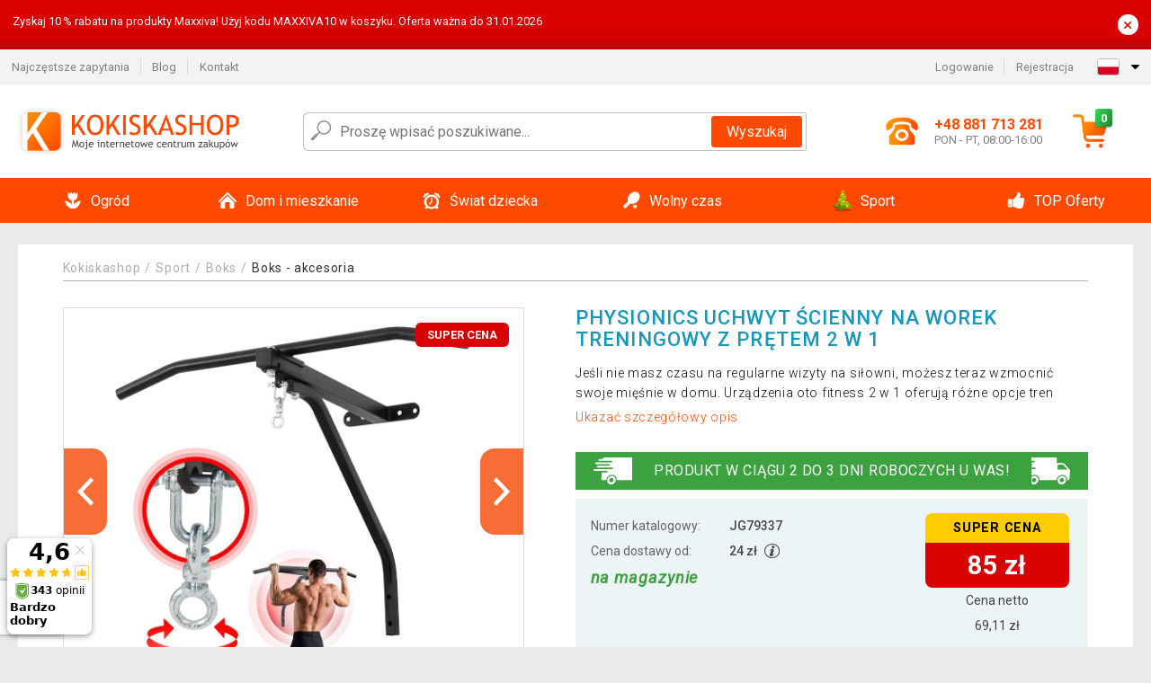

--- FILE ---
content_type: text/html; charset=UTF-8
request_url: https://www.kokiskashop.pl/physionics-uchwyt-scienny-na-worek-treningowy-z-pretem-2-w-1-P79337/
body_size: 22144
content:
<!DOCTYPE html>
<html lang="pl" prefix="og: http://ogp.me/ns#">
<head>

    <meta http-equiv="content-type" content="text/html; charset=utf-8">
    <meta name="viewport" content="width=device-width,initial-scale=1.0"/>

    <title>Physionics Uchwyt ścienny na worek treningowy z prętem 2 w 1</title>

    <link rel="preconnect" href="https://www.googletagmanager.com">
    <link rel="preconnect" href="https://fonts.gstatic.com">
    
        <script type="text/javascript">
            WebFontConfig = {
                google: {families: ['Roboto:ital,wght@0,300;0,400;0,500;0,700;1,300;1,400;1,500;1,700&display=swap']}
            };
            (function () {
                var wf = document.createElement('script');
                wf.src = 'https://ajax.googleapis.com/ajax/libs/webfont/1.6.26/webfont.js';
                wf.type = 'text/javascript';
                wf.async = 'true';
                var s = document.getElementsByTagName('script')[0];
                s.parentNode.insertBefore(wf, s);
            })();
        </script>
    

    
    <link rel="canonical" href="https://www.kokiskashop.pl/physionics-uchwyt-scienny-na-worek-treningowy-z-pretem-2-w-1-P79337/"/>

    
        
            <meta name="robots" content="index, follow"/>
        
    
    
        <meta name="description" content="Jeśli nie masz czasu na regularne wizyty na siłowni, możesz teraz wzmocnić swoje mięśnie w domu. Urządzenia oto fitness 2 w 1 oferują różne opcje tren" />
    
        <meta name="keywords" content="Physionics,Uchwyt,ścienny,na,worek,treningowy,z,prętem,2,w,1" /> 
    
    <meta property="og:title" content="Physionics Uchwyt ścienny na worek treningowy z prętem 2 w 1 | Kokiskashop.pl"/>
    <meta property="og:description" content="Jeśli nie masz czasu na regularne wizyty na siłowni, możesz teraz wzmocnić swoje mięśnie w domu. Urządzenia oto fitness 2 w 1 oferują różne opcje tren"/>
    <meta property="og:type" content="product"/>
                <meta property="og:image"
              content="https://img.kokiskashop.pl/p/48/79337/1675242504-903753-big.jpg"/>
    
                            <script type="application/ld+json">
            {
              "@context": "https://schema.org/",
              "@type": "Product",
              "name": "Physionics Uchwyt ścienny na worek treningowy z prętem 2 w 1",
             "category": "",
                         "image": "https://img.kokiskashop.pl/p/48/79337/1675242504-903753-big.jpg",
                        "description": "Jeśli nie masz czasu na regularne wizyty na siłowni, możesz teraz wzmocnić swoje mięśnie w domu. Urządzenia oto fitness 2 w 1 oferują różne opcje tren",
             "sku": "JG79337",
                         "mpn": "KLMZS005A0000000",
                                     "gtin13": "4056282345496",
                                     "brand": {
               "@type": "Brand",
               "name": "Physionics"
             },
                        "offers": {
            "@type": "Offer",
            "url": "https://www.kokiskashop.pl/physionics-uchwyt-scienny-na-worek-treningowy-z-pretem-2-w-1-P79337/",
               "priceCurrency": "PLN",

               "price": "85",
            
            "itemCondition": "https://schema.org/NewCondition",
            "availability": "http://schema.org/InStock"
             }
           }
        </script>
    
    <!-- css -->
    <link type="text/css" rel="stylesheet" href="https://www.kokiskashop.pl/public/cache/style.min_20251130133604.css" />

    
    <link type="text/css" rel="stylesheet" href="https://www.kokiskashop.pl/public/css/lightbox.min.css"/>



    <!-- Google Tag Manager -->

    <script>
        //Pro případ, že nějaká třetí straan umí ukládat data pouze do dataLayer, ale my chceme mít data i v gtmDataLayer
        window.dataLayer = window.dataLayer || [];
        window.gtmDataLayer = window.gtmDataLayer || [];

        // Předtím než vložíte data do dataLayer, přidejte je i do gtmDataLayer
        const originalPush = window.dataLayer.push;
        window.dataLayer.push = function() {

            // Push dat do dataLayer
            originalPush.apply(window.dataLayer, arguments);

            // Push stejných dat do gtmDataLayer
            window.gtmDataLayer.push.apply(window.gtmDataLayer, arguments);
        };
    </script>



    <script>
    (function (w, d, s, l, i) {
    w[l] = w[l] || [];
    w[l].push({'gtm.start':
                        new Date().getTime(), event: 'gtm.js'});
            var f = d.getElementsByTagName(s)[0],
                    j = d.createElement(s), dl = l != 'dataLayer' ? '&l=' + l : '';
            j.async = true;
            j.src =
                    'https://www.googletagmanager.com/gtm.js?id=' + i + dl;
            f.parentNode.insertBefore(j, f);
        })(window, document, 'script', 'gtmDataLayer', 'GTM-K82VTV9');

    </script>

<!-- End Google Tag Manager -->    
    
        <link rel="apple-touch-icon" sizes="180x180"
          href="https://www.kokiskashop.pl/public/favicon/apple-touch-icon.png"/>
    <link rel="icon" type="image/png" sizes="32x32"
          href="https://www.kokiskashop.pl/public/favicon/favicon-32x32.png"/>
    <link rel="icon" type="image/png" sizes="16x16"
          href="https://www.kokiskashop.pl/public/favicon/favicon-16x16.png"/>
    <link rel="manifest" href="https://www.kokiskashop.pl/public/favicon/site.webmanifest"/>
    <link rel="shortcut icon" href="https://www.kokiskashop.pl/public/favicon/favicon.ico"/>
    <meta name="msapplication-TileColor" content="#da532c"/>
    <meta name="msapplication-config" content="https://www.kokiskashop.pl/public/favicon/browserconfig.xml"/>
    <meta name="theme-color" content="#ffffff"/>


    </head>

<body >

    <div id="main-container" data-txt-currency="zł" data-txt-pcs="szt." data-base-url="https://www.kokiskashop.pl/physionics-uchwyt-scienny-na-worek-treningowy-z-pretem-2-w-1-P79337/"
         data-is-bot="0">
        <div class="wrapp">

        </div>
    </div>



    
<div class="header__overlay"></div>



    <div class="top-message__wrapper">
        <div class="top-message__container">
            <div class="top-message__text">
                Zyskaj 10 % rabatu na produkty Maxxiva!
Użyj kodu MAXXIVA10 w koszyku. Oferta ważna do 31.01.2026
            </div>
            <div class="top-message__close-wrapper">
                <div class="top-message__close-btn">
                    ×
                </div>
            </div>
        </div>
    </div>

<header class="header ">
        
<div class="top-bar__wrapper">
    <div class="top-bar">
        <div class="top-bar__section--left">
                        
                <nav class="top-bar__menu-box">
    <a class="top-bar__menu-link" href="https://www.kokiskashop.pl/faq/">Najczęstsze zapytania</a>
    <a class="top-bar__menu-link" href="https://www.kokiskashop.pl/blog/">Blog</a>
        <a class="top-bar__menu-link" href="https://www.kokiskashop.pl/kontakt/">Kontakt </a>
</nav>            
        </div>
        <div class="top-bar__section--right">
            
                <div class="top-bar__user-box" id="snippet-front-login-head">
                    <nav class="top-bar__menu-box">
                <a class="top-bar__menu-link" href="https://www.kokiskashop.pl/login/">Logowanie</a>
                <a class="top-bar__menu-link" href="https://www.kokiskashop.pl/rejestracja/">Rejestracja</a>
            </nav>
            </div>

                        
                


            
    <div class="top-bar__lang-box top-dropdown__box noselect">
        <div class="top-dropdown__background-shadow"></div>
                <div class="top-dropdown__btn">
            <div class="top-dropdown__icon-box top-dropdown__icon-box--lang">
                <img class="top-dropdown__icon top-dropdown__icon--lang"  src="https://www.kokiskashop.pl/public/images/template-images/lang-flags/pl.svg"/>
            </div>
            <div class="top-dropdown__arrow-box">
                <img class="top-dropdown__arrow" src="https://www.kokiskashop.pl/public/images/template-images/top-bar/top-dropdown__arrow.svg">
            </div>
        </div>
                <div class="top-dropdown__content top-dropdown__content--right">
                                                <a class="top-dropdown__item" href="https://www.kokiskashop.cz">
                        <div class="top-dropdown__icon-box top-dropdown__icon-box--lang">
                            <img class="top-dropdown__icon top-dropdown__icon--lang"    src="https://www.kokiskashop.pl/public/images/template-images/lang-flags/cz.svg"/>
                        </div>
                        <div class="top-dropdown__label">kokiskashop<strong>.cz</strong></div>
                    </a>
                                                                <a class="top-dropdown__item" href="https://www.kokiskashop.sk">
                        <div class="top-dropdown__icon-box top-dropdown__icon-box--lang">
                            <img class="top-dropdown__icon top-dropdown__icon--lang"    src="https://www.kokiskashop.pl/public/images/template-images/lang-flags/sk.svg"/>
                        </div>
                        <div class="top-dropdown__label">kokiskashop<strong>.sk</strong></div>
                    </a>
                                                                                            <a class="top-dropdown__item" href="https://www.kokiskashop.hu">
                        <div class="top-dropdown__icon-box top-dropdown__icon-box--lang">
                            <img class="top-dropdown__icon top-dropdown__icon--lang"    src="https://www.kokiskashop.pl/public/images/template-images/lang-flags/hu.svg"/>
                        </div>
                        <div class="top-dropdown__label">kokiskashop<strong>.hu</strong></div>
                    </a>
                                                                                                                                                                                <a class="top-dropdown__item" href="https://www.kokiskashop.ro">
                        <div class="top-dropdown__icon-box top-dropdown__icon-box--lang">
                            <img class="top-dropdown__icon top-dropdown__icon--lang"    src="https://www.kokiskashop.pl/public/images/template-images/lang-flags/ro.svg"/>
                        </div>
                        <div class="top-dropdown__label">kokiskashop<strong>.ro</strong></div>
                    </a>
                                                                                                                                                                                                                                                                                                                            </div>
    </div>
            
        </div>
    </div>
</div>    
    <div class="header__main-wrapper">

                <div class="header__logo-wrapper">
            <a href="https://www.kokiskashop.pl/"><img alt="Kokiskashop.pl"
                                                       src="https://www.kokiskashop.pl/public/images/template-images/header/main-logo.svg?v=2"></a>
        </div>
        
                
            <div class="header-search">        
    <form class="header-search__input-container" method="get" action="https://www.kokiskashop.pl/szukanie/">
        <input id="main-search-inputfield" name="search" autocomplete="off" data-type="3"  class="header-search__input" placeholder="Proszę wpisać poszukiwane..." type="text" data-url="https://www.kokiskashop.pl/frontend/products/front-autocomplete/suggest/" /> 
        <div class="header-search__reset-btn-wrapper">
            <div class="header-search__reset-btn">
                <img src="https://www.kokiskashop.pl/public/images/template-images/global/white-cross.svg">
            </div>
        </div>
        <div class="header-search__search-btn-wrapper">
            <button class="header-search__search-btn">Wyszukaj</button>
        </div>
        <img class="header-search__search-icon" src="https://www.kokiskashop.pl/public/images/template-images/header/search-icon.svg">
        <div class="header-search__spinner-wrapper">
            <div class="header-search__spinner">
            </div>
        </div>
    </form>  
    <div id="snippet-search-result" class="header-search__result-wrapper">
    </div>
</div>
        
        
        <div class="header__right-side">
                        <a href="tel: +48 881 713 281" class="header__hotline-container">
                <div class="header__hotline-icon-container">
                    <img class="header__hotline-icon"
                         src="https://www.kokiskashop.pl/public/images/template-images/header/hotline-icon.svg">
                </div>
                <div class="header__hotline-info-container">
                    <div class="header__hotline-phone">
                        +48 881 713 281
                    </div>
                    <div class="header__hotline-availability">
                        PON - PT, 08:00-16:00
                    </div>
                </div>
            </a>
            
                        <div class="header__cart-overlay">
            </div>
            
                                <div id="snippet-front-basket-head"
                     class="header__cart-container header__cart-container--empty"
                     data-empty-class='header__cart-container--empty'>
                        <a class="header__cart-link" href="https://www.kokiskashop.pl/koszyk/produkty/">
        <div class="header__cart-icon-container">
            <img class="header__cart-icon" src="https://www.kokiskashop.pl/public/images/template-images/header/cart-icon.svg">

            <div class="header__cart-quantity-badge">
                <div>0</div>
            </div>
            
        </div>
        <div class="header__cart-info-container">
                    </div>
    </a>
    <div class="header__cart-content-container">
        <div class="header__cart-items-container">
                    </div>
        <a href="https://www.kokiskashop.pl/koszyk/produkty/" class="header__cart-goto">
            Przejść do koszyka
        </a>
    </div>
                </div>
            
            

                        
                <div class="header__menu-trigger collapser__trigger" data-target-id="#mainmenu">
                    <div class="header__menu-trigger-lines-container">
                        <div class="header__menu-trigger-line">
                        </div>
                        <div class="header__menu-trigger-line">
                        </div>
                        <div class="header__menu-trigger-line">
                        </div>
                    </div>
                    <div class="header__menu-trigger-text">
                        Menu
                    </div>
                </div>
            
            
        </div>
    </div>
</header>


    
<nav class="mainmenu mainmenu--mobile collapser collapser__content" id="mainmenu">
    <ul class="mainmenu__list">
                                    <li class="mainmenu__item mainmenu__item--parent collapser">
                    <a class="mainmenu__link" href="https://www.kokiskashop.pl/ogrod-C3714/">

                                                                            
                                                                            
                        
                                                <div class="mainmenu__link-icon-box">
                            <img class="mainmenu__link-icon" src="https://www.kokiskashop.pl/public/images/template-images/mainmenu/mainmenu__icon-1.svg?v=1?v=3">
                        </div>
                                                <span class="mainmenu__link-name">Ogród</span>
                                                <div class="mainmenu__link-trigger collapser__trigger">
                            <div class="mainmenu__link-trigger-lines-container">
                                <div class="mainmenu__link-trigger-line">
                                </div>
                                <div class="mainmenu__link-trigger-line">
                                </div>
                            </div>
                        </div>
                                            </a>

                                            <div class="mainmenu__submenu collapser__content ">
                            <div class="mainmenu__submenu-title">
                                Ogród
                            </div>
                            <ul class="mainmenu__sublist">
                                                                                                    <li class="mainmenu__subitem">
                                        <a href="https://www.kokiskashop.pl/ogrod/domki-narzedziowe-do-ogrodu-C3848/" class="mainmenu__sublink">
                                                                                            <div class="mainmenu__subimage-box">
                                                    <img class="main-menu__category-img global-lazy-image" data-src="https://img.kokiskashop.pl/c/1552027879-197429.png" alt="Domki narzędziowe do ogrodu">
                                                </div>
                                                                                        Domki narzędziowe do ogrodu
                                        </a>
                                    </li>
                                                                    <li class="mainmenu__subitem">
                                        <a href="https://www.kokiskashop.pl/ogrod/wiaty-smietnikowe-C24601/" class="mainmenu__sublink">
                                                                                            <div class="mainmenu__subimage-box">
                                                    <img class="main-menu__category-img global-lazy-image" data-src="https://img.kokiskashop.pl/c/1765891445-338200.jpg" alt="Wiaty śmietnikowe ">
                                                </div>
                                                                                        Wiaty śmietnikowe 
                                        </a>
                                    </li>
                                                                    <li class="mainmenu__subitem">
                                        <a href="https://www.kokiskashop.pl/ogrod/meble-ogrodowe-C3850/" class="mainmenu__sublink">
                                                                                            <div class="mainmenu__subimage-box">
                                                    <img class="main-menu__category-img global-lazy-image" data-src="https://img.kokiskashop.pl/c/1552027879-83928.png" alt="Meble ogrodowe">
                                                </div>
                                                                                        Meble ogrodowe
                                        </a>
                                    </li>
                                                                    <li class="mainmenu__subitem">
                                        <a href="https://www.kokiskashop.pl/ogrod/baseny-i-jacuzzi-C3716/" class="mainmenu__sublink">
                                                                                            <div class="mainmenu__subimage-box">
                                                    <img class="main-menu__category-img global-lazy-image" data-src="https://img.kokiskashop.pl/c/1552027879-849641.png" alt="Baseny i Jacuzzi">
                                                </div>
                                                                                        Baseny i Jacuzzi
                                        </a>
                                    </li>
                                                                    <li class="mainmenu__subitem">
                                        <a href="https://www.kokiskashop.pl/ogrod/warsztaty-i-narzedzia-C3722/" class="mainmenu__sublink">
                                                                                            <div class="mainmenu__subimage-box">
                                                    <img class="main-menu__category-img global-lazy-image" data-src="https://img.kokiskashop.pl/c/1552027879-84358.png" alt="Warsztaty i narzędzia">
                                                </div>
                                                                                        Warsztaty i narzędzia
                                        </a>
                                    </li>
                                                                    <li class="mainmenu__subitem">
                                        <a href="https://www.kokiskashop.pl/ogrod/plytki-mozaiki-C3787/" class="mainmenu__sublink">
                                                                                            <div class="mainmenu__subimage-box">
                                                    <img class="main-menu__category-img global-lazy-image" data-src="https://img.kokiskashop.pl/c/1552027879-128764.png" alt="Płytki, mozaiki">
                                                </div>
                                                                                        Płytki, mozaiki
                                        </a>
                                    </li>
                                                                    <li class="mainmenu__subitem">
                                        <a href="https://www.kokiskashop.pl/ogrod/tunele-foliowe-C3793/" class="mainmenu__sublink">
                                                                                            <div class="mainmenu__subimage-box">
                                                    <img class="main-menu__category-img global-lazy-image" data-src="https://img.kokiskashop.pl/c/1552027879-378074.png" alt="Tunele Foliowe">
                                                </div>
                                                                                        Tunele Foliowe
                                        </a>
                                    </li>
                                                                    <li class="mainmenu__subitem">
                                        <a href="https://www.kokiskashop.pl/ogrod/grille-i-kominki-C3794/" class="mainmenu__sublink">
                                                                                            <div class="mainmenu__subimage-box">
                                                    <img class="main-menu__category-img global-lazy-image" data-src="https://img.kokiskashop.pl/c/1552027879-249937.png" alt="Grille i kominki">
                                                </div>
                                                                                        Grille i kominki
                                        </a>
                                    </li>
                                                                    <li class="mainmenu__subitem">
                                        <a href="https://www.kokiskashop.pl/ogrod/fontanny-C3801/" class="mainmenu__sublink">
                                                                                            <div class="mainmenu__subimage-box">
                                                    <img class="main-menu__category-img global-lazy-image" data-src="https://img.kokiskashop.pl/c/1552027880-208158.png" alt="Fontanny">
                                                </div>
                                                                                        Fontanny
                                        </a>
                                    </li>
                                                                    <li class="mainmenu__subitem">
                                        <a href="https://www.kokiskashop.pl/ogrod/markizy-C3804/" class="mainmenu__sublink">
                                                                                            <div class="mainmenu__subimage-box">
                                                    <img class="main-menu__category-img global-lazy-image" data-src="https://img.kokiskashop.pl/c/1593600951-221129.jpg" alt="Markizy">
                                                </div>
                                                                                        Markizy
                                        </a>
                                    </li>
                                                                    <li class="mainmenu__subitem">
                                        <a href="https://www.kokiskashop.pl/ogrod/lampy-owadobojcze-C3805/" class="mainmenu__sublink">
                                                                                            <div class="mainmenu__subimage-box">
                                                    <img class="main-menu__category-img global-lazy-image" data-src="https://img.kokiskashop.pl/c/1579692841-418177.jpg" alt=" Lampy owadobójcze">
                                                </div>
                                                                                         Lampy owadobójcze
                                        </a>
                                    </li>
                                                                    <li class="mainmenu__subitem">
                                        <a href="https://www.kokiskashop.pl/ogrod/ogrodzenia-C3806/" class="mainmenu__sublink">
                                                                                            <div class="mainmenu__subimage-box">
                                                    <img class="main-menu__category-img global-lazy-image" data-src="https://img.kokiskashop.pl/c/1593600983-276318.jpg" alt="Ogrodzenia">
                                                </div>
                                                                                        Ogrodzenia
                                        </a>
                                    </li>
                                                                    <li class="mainmenu__subitem">
                                        <a href="https://www.kokiskashop.pl/ogrod/szklarnie-C3807/" class="mainmenu__sublink">
                                                                                            <div class="mainmenu__subimage-box">
                                                    <img class="main-menu__category-img global-lazy-image" data-src="https://img.kokiskashop.pl/c/1552027880-619988.png" alt="Szklarnie">
                                                </div>
                                                                                        Szklarnie
                                        </a>
                                    </li>
                                                                    <li class="mainmenu__subitem">
                                        <a href="https://www.kokiskashop.pl/ogrod/parasole-C3812/" class="mainmenu__sublink">
                                                                                            <div class="mainmenu__subimage-box">
                                                    <img class="main-menu__category-img global-lazy-image" data-src="https://img.kokiskashop.pl/c/1552027880-802342.png" alt="Parasole">
                                                </div>
                                                                                        Parasole
                                        </a>
                                    </li>
                                                                    <li class="mainmenu__subitem">
                                        <a href="https://www.kokiskashop.pl/ogrod/lampy-solarne-C3820/" class="mainmenu__sublink">
                                                                                            <div class="mainmenu__subimage-box">
                                                    <img class="main-menu__category-img global-lazy-image" data-src="https://img.kokiskashop.pl/c/1552027880-25022.png" alt="Lampy solarne">
                                                </div>
                                                                                        Lampy solarne
                                        </a>
                                    </li>
                                                                    <li class="mainmenu__subitem">
                                        <a href="https://www.kokiskashop.pl/ogrod/dekoracje-ogrodowe-C3825/" class="mainmenu__sublink">
                                                                                            <div class="mainmenu__subimage-box">
                                                    <img class="main-menu__category-img global-lazy-image" data-src="https://img.kokiskashop.pl/c/1552027880-602644.png" alt="Dekoracje ogrodowe">
                                                </div>
                                                                                        Dekoracje ogrodowe
                                        </a>
                                    </li>
                                                                    <li class="mainmenu__subitem">
                                        <a href="https://www.kokiskashop.pl/ogrod/namioty-i-pawilony-ogrodowe-party-C3879/" class="mainmenu__sublink">
                                                                                            <div class="mainmenu__subimage-box">
                                                    <img class="main-menu__category-img global-lazy-image" data-src="https://img.kokiskashop.pl/c/1552027880-39840.png" alt="Namioty i pawilony ogrodowe Party">
                                                </div>
                                                                                        Namioty i pawilony ogrodowe Party
                                        </a>
                                    </li>
                                                                    <li class="mainmenu__subitem">
                                        <a href="https://www.kokiskashop.pl/ogrod/narzedzia-ogrodowe-C3915/" class="mainmenu__sublink">
                                                                                            <div class="mainmenu__subimage-box">
                                                    <img class="main-menu__category-img global-lazy-image" data-src="https://img.kokiskashop.pl/c/1552027881-437528.png" alt="Narzędzia ogrodowe">
                                                </div>
                                                                                        Narzędzia ogrodowe
                                        </a>
                                    </li>
                                                            </ul>
                        </div>
                                    </li>
                                                <li class="mainmenu__item mainmenu__item--parent collapser">
                    <a class="mainmenu__link" href="https://www.kokiskashop.pl/dom-i-mieszkanie-C4011/">

                                                                            
                                                                            
                        
                                                <div class="mainmenu__link-icon-box">
                            <img class="mainmenu__link-icon" src="https://www.kokiskashop.pl/public/images/template-images/mainmenu/mainmenu__icon-2.svg?v=1?v=3">
                        </div>
                                                <span class="mainmenu__link-name">Dom i mieszkanie</span>
                                                <div class="mainmenu__link-trigger collapser__trigger">
                            <div class="mainmenu__link-trigger-lines-container">
                                <div class="mainmenu__link-trigger-line">
                                </div>
                                <div class="mainmenu__link-trigger-line">
                                </div>
                            </div>
                        </div>
                                            </a>

                                            <div class="mainmenu__submenu collapser__content ">
                            <div class="mainmenu__submenu-title">
                                Dom i mieszkanie
                            </div>
                            <ul class="mainmenu__sublist">
                                                                                                    <li class="mainmenu__subitem">
                                        <a href="https://www.kokiskashop.pl/dom-i-mieszkanie/dekoracja-wnetrz-C4014/" class="mainmenu__sublink">
                                                                                            <div class="mainmenu__subimage-box">
                                                    <img class="main-menu__category-img global-lazy-image" data-src="https://img.kokiskashop.pl/c/1552027881-474693.png" alt="Dekoracja wnętrz">
                                                </div>
                                                                                        Dekoracja wnętrz
                                        </a>
                                    </li>
                                                                    <li class="mainmenu__subitem">
                                        <a href="https://www.kokiskashop.pl/dom-i-mieszkanie/czyszczenie-obuwia-C4042/" class="mainmenu__sublink">
                                                                                            <div class="mainmenu__subimage-box">
                                                    <img class="main-menu__category-img global-lazy-image" data-src="https://img.kokiskashop.pl/c/1552027881-267972.png" alt="Czyszczenie obuwia">
                                                </div>
                                                                                        Czyszczenie obuwia
                                        </a>
                                    </li>
                                                                    <li class="mainmenu__subitem">
                                        <a href="https://www.kokiskashop.pl/dom-i-mieszkanie/do-kuchni-C4043/" class="mainmenu__sublink">
                                                                                            <div class="mainmenu__subimage-box">
                                                    <img class="main-menu__category-img global-lazy-image" data-src="https://img.kokiskashop.pl/c/1552027881-887679.png" alt="Do kuchni">
                                                </div>
                                                                                        Do kuchni
                                        </a>
                                    </li>
                                                                    <li class="mainmenu__subitem">
                                        <a href="https://www.kokiskashop.pl/dom-i-mieszkanie/urzadzenia-do-domu-C4083/" class="mainmenu__sublink">
                                                                                            <div class="mainmenu__subimage-box">
                                                    <img class="main-menu__category-img global-lazy-image" data-src="https://img.kokiskashop.pl/c/1552027881-165294.png" alt="Urządzenia do domu">
                                                </div>
                                                                                        Urządzenia do domu
                                        </a>
                                    </li>
                                                                    <li class="mainmenu__subitem">
                                        <a href="https://www.kokiskashop.pl/dom-i-mieszkanie/drogeria-C4110/" class="mainmenu__sublink">
                                                                                            <div class="mainmenu__subimage-box">
                                                    <img class="main-menu__category-img global-lazy-image" data-src="https://img.kokiskashop.pl/c/1593601648-321701.jpg" alt="Drogeria">
                                                </div>
                                                                                        Drogeria
                                        </a>
                                    </li>
                                                                    <li class="mainmenu__subitem">
                                        <a href="https://www.kokiskashop.pl/dom-i-mieszkanie/elektronika-C4123/" class="mainmenu__sublink">
                                                                                            <div class="mainmenu__subimage-box">
                                                    <img class="main-menu__category-img global-lazy-image" data-src="https://img.kokiskashop.pl/c/1571130864-148891.png" alt="Elektronika">
                                                </div>
                                                                                        Elektronika
                                        </a>
                                    </li>
                                                                    <li class="mainmenu__subitem">
                                        <a href="https://www.kokiskashop.pl/dom-i-mieszkanie/kamienne-umywalki-C4300/" class="mainmenu__sublink">
                                                                                            <div class="mainmenu__subimage-box">
                                                    <img class="main-menu__category-img global-lazy-image" data-src="https://img.kokiskashop.pl/c/1552027881-300664.png" alt="Kamienne umywalki">
                                                </div>
                                                                                        Kamienne umywalki
                                        </a>
                                    </li>
                                                                    <li class="mainmenu__subitem">
                                        <a href="https://www.kokiskashop.pl/dom-i-mieszkanie/biuro-C4301/" class="mainmenu__sublink">
                                                                                            <div class="mainmenu__subimage-box">
                                                    <img class="main-menu__category-img global-lazy-image" data-src="https://img.kokiskashop.pl/c/1552027881-394055.png" alt="Biuro">
                                                </div>
                                                                                        Biuro
                                        </a>
                                    </li>
                                                                    <li class="mainmenu__subitem">
                                        <a href="https://www.kokiskashop.pl/dom-i-mieszkanie/sypialnia-C4309/" class="mainmenu__sublink">
                                                                                            <div class="mainmenu__subimage-box">
                                                    <img class="main-menu__category-img global-lazy-image" data-src="https://img.kokiskashop.pl/c/1552027881-295920.jpg" alt="Sypialnia">
                                                </div>
                                                                                        Sypialnia
                                        </a>
                                    </li>
                                                                    <li class="mainmenu__subitem">
                                        <a href="https://www.kokiskashop.pl/dom-i-mieszkanie/mozaiki-i-plytki-C4328/" class="mainmenu__sublink">
                                                                                            <div class="mainmenu__subimage-box">
                                                    <img class="main-menu__category-img global-lazy-image" data-src="https://img.kokiskashop.pl/c/1552027882-8786.png" alt="Mozaiki i płytki">
                                                </div>
                                                                                        Mozaiki i płytki
                                        </a>
                                    </li>
                                                                    <li class="mainmenu__subitem">
                                        <a href="https://www.kokiskashop.pl/dom-i-mieszkanie/meble-C4333/" class="mainmenu__sublink">
                                                                                            <div class="mainmenu__subimage-box">
                                                    <img class="main-menu__category-img global-lazy-image" data-src="https://img.kokiskashop.pl/c/1552027882-973215.jpg" alt="Meble">
                                                </div>
                                                                                        Meble
                                        </a>
                                    </li>
                                                                    <li class="mainmenu__subitem">
                                        <a href="https://www.kokiskashop.pl/dom-i-mieszkanie/uchwyty-scienne-tv-C4367/" class="mainmenu__sublink">
                                                                                            <div class="mainmenu__subimage-box">
                                                    <img class="main-menu__category-img global-lazy-image" data-src="https://img.kokiskashop.pl/c/1552027882-408483.png" alt="Uchwyty ścienne TV">
                                                </div>
                                                                                        Uchwyty ścienne TV
                                        </a>
                                    </li>
                                                                    <li class="mainmenu__subitem">
                                        <a href="https://www.kokiskashop.pl/dom-i-mieszkanie/pokoje-C4374/" class="mainmenu__sublink">
                                                                                            <div class="mainmenu__subimage-box">
                                                    <img class="main-menu__category-img global-lazy-image" data-src="https://img.kokiskashop.pl/c/1552027882-504709.png" alt="Pokoje">
                                                </div>
                                                                                        Pokoje
                                        </a>
                                    </li>
                                                                    <li class="mainmenu__subitem">
                                        <a href="https://www.kokiskashop.pl/dom-i-mieszkanie/regaly-C4383/" class="mainmenu__sublink">
                                                                                            <div class="mainmenu__subimage-box">
                                                    <img class="main-menu__category-img global-lazy-image" data-src="https://img.kokiskashop.pl/c/1552027882-204260.png" alt="Regały">
                                                </div>
                                                                                        Regały
                                        </a>
                                    </li>
                                                                    <li class="mainmenu__subitem">
                                        <a href="https://www.kokiskashop.pl/dom-i-mieszkanie/boze-narodzenie-C4413/" class="mainmenu__sublink">
                                                                                            <div class="mainmenu__subimage-box">
                                                    <img class="main-menu__category-img global-lazy-image" data-src="https://img.kokiskashop.pl/c/1552027882-363999.png" alt="Boże Narodzenie">
                                                </div>
                                                                                        Boże Narodzenie
                                        </a>
                                    </li>
                                                                    <li class="mainmenu__subitem">
                                        <a href="https://www.kokiskashop.pl/dom-i-mieszkanie/panele-podlogowe-C4440/" class="mainmenu__sublink">
                                                                                            <div class="mainmenu__subimage-box">
                                                    <img class="main-menu__category-img global-lazy-image" data-src="https://img.kokiskashop.pl/c/1552027883-126389.png" alt="Panele podłogowe">
                                                </div>
                                                                                        Panele podłogowe
                                        </a>
                                    </li>
                                                                    <li class="mainmenu__subitem">
                                        <a href="https://www.kokiskashop.pl/dom-i-mieszkanie/zwierzatka-C4442/" class="mainmenu__sublink">
                                                                                            <div class="mainmenu__subimage-box">
                                                    <img class="main-menu__category-img global-lazy-image" data-src="https://img.kokiskashop.pl/c/1552027883-840250.jpg" alt="Zwierzątka">
                                                </div>
                                                                                        Zwierzątka
                                        </a>
                                    </li>
                                                                    <li class="mainmenu__subitem">
                                        <a href="https://www.kokiskashop.pl/dom-i-mieszkanie/oswietlenie-C12347/" class="mainmenu__sublink">
                                                                                            <div class="mainmenu__subimage-box">
                                                    <img class="main-menu__category-img global-lazy-image" data-src="https://img.kokiskashop.pl/c/1557132107-716583.jpg" alt="Oświetlenie">
                                                </div>
                                                                                        Oświetlenie
                                        </a>
                                    </li>
                                                                    <li class="mainmenu__subitem">
                                        <a href="https://www.kokiskashop.pl/dom-i-mieszkanie/lazienka-i-dodatki-C12376/" class="mainmenu__sublink">
                                                                                            <div class="mainmenu__subimage-box">
                                                    <img class="main-menu__category-img global-lazy-image" data-src="https://img.kokiskashop.pl/c/1562923358-201643.jpg" alt="Łazienka i dodatki">
                                                </div>
                                                                                        Łazienka i dodatki
                                        </a>
                                    </li>
                                                                    <li class="mainmenu__subitem">
                                        <a href="https://www.kokiskashop.pl/dom-i-mieszkanie/akcesoria-do-sprzatania-C12423/" class="mainmenu__sublink">
                                                                                            <div class="mainmenu__subimage-box">
                                                    <img class="main-menu__category-img global-lazy-image" data-src="https://img.kokiskashop.pl/c/1568715318-874107.jpg" alt="Akcesoria do sprzątania">
                                                </div>
                                                                                        Akcesoria do sprzątania
                                        </a>
                                    </li>
                                                                    <li class="mainmenu__subitem">
                                        <a href="https://www.kokiskashop.pl/dom-i-mieszkanie/pokoj-dzieciecy-C12716/" class="mainmenu__sublink">
                                                                                            <div class="mainmenu__subimage-box">
                                                    <img class="main-menu__category-img global-lazy-image" data-src="https://img.kokiskashop.pl/c/1601622933-556705.jpg" alt="Pokój dziecięcy">
                                                </div>
                                                                                        Pokój dziecięcy
                                        </a>
                                    </li>
                                                                    <li class="mainmenu__subitem">
                                        <a href="https://www.kokiskashop.pl/dom-i-mieszkanie/pudla-i-kosze-do-przechowywania-C12717/" class="mainmenu__sublink">
                                                                                            <div class="mainmenu__subimage-box">
                                                    <img class="main-menu__category-img global-lazy-image" data-src="https://img.kokiskashop.pl/c/1601624715-375856.jpg" alt="Pudła i kosze do przechowywania">
                                                </div>
                                                                                        Pudła i kosze do przechowywania
                                        </a>
                                    </li>
                                                            </ul>
                        </div>
                                    </li>
                                                <li class="mainmenu__item mainmenu__item--parent collapser">
                    <a class="mainmenu__link" href="https://www.kokiskashop.pl/swiat-dziecka-C24629/">

                                                                            
                                                                            
                        
                                                <div class="mainmenu__link-icon-box">
                            <img class="mainmenu__link-icon" src="https://www.kokiskashop.pl/public/images/template-images/mainmenu/mainmenu__icon-3.svg?v=1?v=3">
                        </div>
                                                <span class="mainmenu__link-name">Świat dziecka</span>
                                                <div class="mainmenu__link-trigger collapser__trigger">
                            <div class="mainmenu__link-trigger-lines-container">
                                <div class="mainmenu__link-trigger-line">
                                </div>
                                <div class="mainmenu__link-trigger-line">
                                </div>
                            </div>
                        </div>
                                            </a>

                                            <div class="mainmenu__submenu collapser__content ">
                            <div class="mainmenu__submenu-title">
                                Świat dziecka
                            </div>
                            <ul class="mainmenu__sublist">
                                                                                                    <li class="mainmenu__subitem">
                                        <a href="https://www.kokiskashop.pl/swiat-dziecka/meble-do-pokoju-dzieciecego-C24630/" class="mainmenu__sublink">
                                                                                            <div class="mainmenu__subimage-box">
                                                    <img class="main-menu__category-img global-lazy-image" data-src="https://img.kokiskashop.pl/c/1767898824-656077.jpg" alt="Meble do pokoju dziecięcego">
                                                </div>
                                                                                        Meble do pokoju dziecięcego
                                        </a>
                                    </li>
                                                                    <li class="mainmenu__subitem">
                                        <a href="https://www.kokiskashop.pl/swiat-dziecka/wewnetrzne-place-zabaw-i-drabinki-C24631/" class="mainmenu__sublink">
                                                                                            <div class="mainmenu__subimage-box">
                                                    <img class="main-menu__category-img global-lazy-image" data-src="https://img.kokiskashop.pl/c/1767899350-242689.jpg" alt="Wewnętrzne place zabaw i drabinki">
                                                </div>
                                                                                        Wewnętrzne place zabaw i drabinki
                                        </a>
                                    </li>
                                                                    <li class="mainmenu__subitem">
                                        <a href="https://www.kokiskashop.pl/swiat-dziecka/sport-i-ruch-dla-dzieci-C24632/" class="mainmenu__sublink">
                                                                                            <div class="mainmenu__subimage-box">
                                                    <img class="main-menu__category-img global-lazy-image" data-src="https://img.kokiskashop.pl/c/1767899905-625401.jpg" alt="Sport i ruch dla dzieci">
                                                </div>
                                                                                        Sport i ruch dla dzieci
                                        </a>
                                    </li>
                                                                    <li class="mainmenu__subitem">
                                        <a href="https://www.kokiskashop.pl/swiat-dziecka/bezpieczenstwo-w-pokoju-C24633/" class="mainmenu__sublink">
                                                                                            <div class="mainmenu__subimage-box">
                                                    <img class="main-menu__category-img global-lazy-image" data-src="https://img.kokiskashop.pl/c/1767900229-457026.jpg" alt="Bezpieczeństwo w pokoju">
                                                </div>
                                                                                        Bezpieczeństwo w pokoju
                                        </a>
                                    </li>
                                                                    <li class="mainmenu__subitem">
                                        <a href="https://www.kokiskashop.pl/swiat-dziecka/organizery-i-rozwiazania-do-przechowywania-C24634/" class="mainmenu__sublink">
                                                                                            <div class="mainmenu__subimage-box">
                                                    <img class="main-menu__category-img global-lazy-image" data-src="https://img.kokiskashop.pl/c/1767900506-920056.jpg" alt="Organizery i rozwiązania do przechowywania">
                                                </div>
                                                                                        Organizery i rozwiązania do przechowywania
                                        </a>
                                    </li>
                                                                    <li class="mainmenu__subitem">
                                        <a href="https://www.kokiskashop.pl/swiat-dziecka/dekoracje-do-pokoju-dzieciecego-C24635/" class="mainmenu__sublink">
                                                                                            <div class="mainmenu__subimage-box">
                                                    <img class="main-menu__category-img global-lazy-image" data-src="https://img.kokiskashop.pl/c/1767900743-740357.jpg" alt="Dekoracje do pokoju dziecięcego">
                                                </div>
                                                                                        Dekoracje do pokoju dziecięcego
                                        </a>
                                    </li>
                                                                    <li class="mainmenu__subitem">
                                        <a href="https://www.kokiskashop.pl/swiat-dziecka/pielegnacja-dziecka-C24636/" class="mainmenu__sublink">
                                                                                            <div class="mainmenu__subimage-box">
                                                    <img class="main-menu__category-img global-lazy-image" data-src="https://img.kokiskashop.pl/c/1767900955-721811.jpg" alt="Pielęgnacja dziecka">
                                                </div>
                                                                                        Pielęgnacja dziecka
                                        </a>
                                    </li>
                                                                    <li class="mainmenu__subitem">
                                        <a href="https://www.kokiskashop.pl/swiat-dziecka/w-podrozy-z-dziecmi-C24637/" class="mainmenu__sublink">
                                                                                            <div class="mainmenu__subimage-box">
                                                    <img class="main-menu__category-img global-lazy-image" data-src="https://img.kokiskashop.pl/c/1767901239-49112.jpg" alt="W podróży z dziećmi">
                                                </div>
                                                                                        W podróży z dziećmi
                                        </a>
                                    </li>
                                                                    <li class="mainmenu__subitem">
                                        <a href="https://www.kokiskashop.pl/swiat-dziecka/zabawki-wyprzedaz-ostatnie-sztuki-C24639/" class="mainmenu__sublink">
                                                                                            <div class="mainmenu__subimage-box">
                                                    <img class="main-menu__category-img global-lazy-image" data-src="https://img.kokiskashop.pl/c/1767901825-549854.jpg" alt="Zabawki – wyprzedaż / ostatnie sztuki">
                                                </div>
                                                                                        Zabawki – wyprzedaż / ostatnie sztuki
                                        </a>
                                    </li>
                                                            </ul>
                        </div>
                                    </li>
                                                <li class="mainmenu__item mainmenu__item--parent collapser">
                    <a class="mainmenu__link" href="https://www.kokiskashop.pl/wolny-czas-C4444/">

                                                                            
                                                                            
                        
                                                <div class="mainmenu__link-icon-box">
                            <img class="mainmenu__link-icon" src="https://www.kokiskashop.pl/public/images/template-images/mainmenu/mainmenu__icon-4.svg?v=1?v=3">
                        </div>
                                                <span class="mainmenu__link-name">Wolny czas</span>
                                                <div class="mainmenu__link-trigger collapser__trigger">
                            <div class="mainmenu__link-trigger-lines-container">
                                <div class="mainmenu__link-trigger-line">
                                </div>
                                <div class="mainmenu__link-trigger-line">
                                </div>
                            </div>
                        </div>
                                            </a>

                                            <div class="mainmenu__submenu collapser__content mainmenu__submenu--right-align">
                            <div class="mainmenu__submenu-title">
                                Wolny czas
                            </div>
                            <ul class="mainmenu__sublist">
                                                                                                    <li class="mainmenu__subitem">
                                        <a href="https://www.kokiskashop.pl/wolny-czas/akcesoria-samochodowe-C4446/" class="mainmenu__sublink">
                                                                                            <div class="mainmenu__subimage-box">
                                                    <img class="main-menu__category-img global-lazy-image" data-src="https://img.kokiskashop.pl/c/1565786760-398689.png" alt="Akcesoria samochodowe">
                                                </div>
                                                                                        Akcesoria samochodowe
                                        </a>
                                    </li>
                                                                    <li class="mainmenu__subitem">
                                        <a href="https://www.kokiskashop.pl/wolny-czas/instrumenty-muzyczne-C4469/" class="mainmenu__sublink">
                                                                                            <div class="mainmenu__subimage-box">
                                                    <img class="main-menu__category-img global-lazy-image" data-src="https://img.kokiskashop.pl/c/1552027885-493284.png" alt="Instrumenty muzyczne">
                                                </div>
                                                                                        Instrumenty muzyczne
                                        </a>
                                    </li>
                                                                    <li class="mainmenu__subitem">
                                        <a href="https://www.kokiskashop.pl/wolny-czas/kemping-C4472/" class="mainmenu__sublink">
                                                                                            <div class="mainmenu__subimage-box">
                                                    <img class="main-menu__category-img global-lazy-image" data-src="https://img.kokiskashop.pl/c/1552027885-67203.png" alt="Kemping">
                                                </div>
                                                                                        Kemping
                                        </a>
                                    </li>
                                                                    <li class="mainmenu__subitem">
                                        <a href="https://www.kokiskashop.pl/wolny-czas/bilard-C4484/" class="mainmenu__sublink">
                                                                                            <div class="mainmenu__subimage-box">
                                                    <img class="main-menu__category-img global-lazy-image" data-src="https://img.kokiskashop.pl/c/1552027885-151147.png" alt="Bilard">
                                                </div>
                                                                                        Bilard
                                        </a>
                                    </li>
                                                                    <li class="mainmenu__subitem">
                                        <a href="https://www.kokiskashop.pl/wolny-czas/poker-C4496/" class="mainmenu__sublink">
                                                                                            <div class="mainmenu__subimage-box">
                                                    <img class="main-menu__category-img global-lazy-image" data-src="https://img.kokiskashop.pl/c/1552027885-344793.png" alt="Poker">
                                                </div>
                                                                                        Poker
                                        </a>
                                    </li>
                                                                    <li class="mainmenu__subitem">
                                        <a href="https://www.kokiskashop.pl/wolny-czas/relaks-i-masaze-C4544/" class="mainmenu__sublink">
                                                                                            <div class="mainmenu__subimage-box">
                                                    <img class="main-menu__category-img global-lazy-image" data-src="https://img.kokiskashop.pl/c/1552027885-714430.png" alt="Relaks i masaże">
                                                </div>
                                                                                        Relaks i masaże
                                        </a>
                                    </li>
                                                                    <li class="mainmenu__subitem">
                                        <a href="https://www.kokiskashop.pl/wolny-czas/pilkarzyki-C4550/" class="mainmenu__sublink">
                                                                                            <div class="mainmenu__subimage-box">
                                                    <img class="main-menu__category-img global-lazy-image" data-src="https://img.kokiskashop.pl/c/1552027885-398653.png" alt="Piłkarzyki">
                                                </div>
                                                                                        Piłkarzyki
                                        </a>
                                    </li>
                                                                    <li class="mainmenu__subitem">
                                        <a href="https://www.kokiskashop.pl/wolny-czas/gry-stolowe-C4553/" class="mainmenu__sublink">
                                                                                            <div class="mainmenu__subimage-box">
                                                    <img class="main-menu__category-img global-lazy-image" data-src="https://img.kokiskashop.pl/c/1552027885-989735.png" alt="Gry stołowe">
                                                </div>
                                                                                        Gry stołowe
                                        </a>
                                    </li>
                                                                    <li class="mainmenu__subitem">
                                        <a href="https://www.kokiskashop.pl/wolny-czas/podrozowanie-C12768/" class="mainmenu__sublink">
                                                                                            <div class="mainmenu__subimage-box">
                                                    <img class="main-menu__category-img global-lazy-image" data-src="https://img.kokiskashop.pl/c/1602142906-597620.jpg" alt="Podróżowanie">
                                                </div>
                                                                                        Podróżowanie
                                        </a>
                                    </li>
                                                                    <li class="mainmenu__subitem">
                                        <a href="https://www.kokiskashop.pl/wolny-czas/strefa-kibica-C24428/" class="mainmenu__sublink">
                                                                                            <div class="mainmenu__subimage-box">
                                                    <img class="main-menu__category-img global-lazy-image" data-src="https://img.kokiskashop.pl/c/1717576360-407830.jpg" alt="Strefa kibica">
                                                </div>
                                                                                        Strefa kibica
                                        </a>
                                    </li>
                                                                    <li class="mainmenu__subitem">
                                        <a href="https://www.kokiskashop.pl/prezenty-i-zabawki-C4561/" class="mainmenu__sublink">
                                                                                            <div class="mainmenu__subimage-box">
                                                    <img class="main-menu__category-img global-lazy-image" data-src="https://img.kokiskashop.pl/c/1462529625-915086.jpg" alt="Zabawki">
                                                </div>
                                                                                        Zabawki
                                        </a>
                                    </li>
                                                            </ul>
                        </div>
                                    </li>
                                                <li class="mainmenu__item mainmenu__item--parent collapser">
                    <a class="mainmenu__link" href="https://www.kokiskashop.pl/sport-C4651/">

                                                                            
                                                                            
                        
                                                <div class="mainmenu__link-icon-box">
                            <img class="mainmenu__link-icon" src="https://www.kokiskashop.pl/public/images/template-images/mainmenu/mainmenu__icon-5.svg?v=1?v=3">
                        </div>
                                                <span class="mainmenu__link-name">Sport</span>
                                                <div class="mainmenu__link-trigger collapser__trigger">
                            <div class="mainmenu__link-trigger-lines-container">
                                <div class="mainmenu__link-trigger-line">
                                </div>
                                <div class="mainmenu__link-trigger-line">
                                </div>
                            </div>
                        </div>
                                            </a>

                                            <div class="mainmenu__submenu collapser__content mainmenu__submenu--right-align">
                            <div class="mainmenu__submenu-title">
                                Sport
                            </div>
                            <ul class="mainmenu__sublist">
                                                                                                    <li class="mainmenu__subitem">
                                        <a href="https://www.kokiskashop.pl/sport/boks-C4655/" class="mainmenu__sublink">
                                                                                            <div class="mainmenu__subimage-box">
                                                    <img class="main-menu__category-img global-lazy-image" data-src="https://img.kokiskashop.pl/c/1552027883-149755.png" alt="Boks">
                                                </div>
                                                                                        Boks
                                        </a>
                                    </li>
                                                                    <li class="mainmenu__subitem">
                                        <a href="https://www.kokiskashop.pl/sport/kemping-turystyka-C4659/" class="mainmenu__sublink">
                                                                                            <div class="mainmenu__subimage-box">
                                                    <img class="main-menu__category-img global-lazy-image" data-src="https://img.kokiskashop.pl/c/1552027883-971867.png" alt="Kemping, turystyka">
                                                </div>
                                                                                        Kemping, turystyka
                                        </a>
                                    </li>
                                                                    <li class="mainmenu__subitem">
                                        <a href="https://www.kokiskashop.pl/sport/fitness-C4682/" class="mainmenu__sublink">
                                                                                            <div class="mainmenu__subimage-box">
                                                    <img class="main-menu__category-img global-lazy-image" data-src="https://img.kokiskashop.pl/c/1552027883-576244.png" alt="Fitness">
                                                </div>
                                                                                        Fitness
                                        </a>
                                    </li>
                                                                    <li class="mainmenu__subitem">
                                        <a href="https://www.kokiskashop.pl/sport/jazda-na-rowerze-C4675/" class="mainmenu__sublink">
                                                                                            <div class="mainmenu__subimage-box">
                                                    <img class="main-menu__category-img global-lazy-image" data-src="https://img.kokiskashop.pl/c/1574686845-882127.png" alt="Jazda na rowerze">
                                                </div>
                                                                                        Jazda na rowerze
                                        </a>
                                    </li>
                                                                    <li class="mainmenu__subitem">
                                        <a href="https://www.kokiskashop.pl/sport/hustawki-dla-dzieci-C4679/" class="mainmenu__sublink">
                                                                                            <div class="mainmenu__subimage-box">
                                                    <img class="main-menu__category-img global-lazy-image" data-src="https://img.kokiskashop.pl/c/1578471517-459621.png" alt="Huśtawki dla dzieci">
                                                </div>
                                                                                        Huśtawki dla dzieci
                                        </a>
                                    </li>
                                                                    <li class="mainmenu__subitem">
                                        <a href="https://www.kokiskashop.pl/sport/lyzworolki-C4711/" class="mainmenu__sublink">
                                                                                            <div class="mainmenu__subimage-box">
                                                    <img class="main-menu__category-img global-lazy-image" data-src="https://img.kokiskashop.pl/c/1552027883-936513.png" alt="Łyżworolki">
                                                </div>
                                                                                        Łyżworolki
                                        </a>
                                    </li>
                                                                    <li class="mainmenu__subitem">
                                        <a href="https://www.kokiskashop.pl/sport/hulajnogi-i-rowery-dla-dzieci-C4717/" class="mainmenu__sublink">
                                                                                            <div class="mainmenu__subimage-box">
                                                    <img class="main-menu__category-img global-lazy-image" data-src="https://img.kokiskashop.pl/c/1552027883-220674.png" alt="Hulajnogi i rowery dla dzieci">
                                                </div>
                                                                                        Hulajnogi i rowery dla dzieci
                                        </a>
                                    </li>
                                                                    <li class="mainmenu__subitem">
                                        <a href="https://www.kokiskashop.pl/sport/gry-z-pilka-C4723/" class="mainmenu__sublink">
                                                                                            <div class="mainmenu__subimage-box">
                                                    <img class="main-menu__category-img global-lazy-image" data-src="https://img.kokiskashop.pl/c/1552027883-498026.png" alt="Gry z piłką">
                                                </div>
                                                                                        Gry z piłką
                                        </a>
                                    </li>
                                                                    <li class="mainmenu__subitem">
                                        <a href="https://www.kokiskashop.pl/sport/sporty-z-rakieta-C4751/" class="mainmenu__sublink">
                                                                                            <div class="mainmenu__subimage-box">
                                                    <img class="main-menu__category-img global-lazy-image" data-src="https://img.kokiskashop.pl/c/1552027884-579740.png" alt="Sporty z rakietą">
                                                </div>
                                                                                        Sporty z rakietą
                                        </a>
                                    </li>
                                                                    <li class="mainmenu__subitem">
                                        <a href="https://www.kokiskashop.pl/sport/tarcze-i-rzutki-C4792/" class="mainmenu__sublink">
                                                                                            <div class="mainmenu__subimage-box">
                                                    <img class="main-menu__category-img global-lazy-image" data-src="https://img.kokiskashop.pl/c/1552027884-83519.png" alt="Tarcze i rzutki">
                                                </div>
                                                                                        Tarcze i rzutki
                                        </a>
                                    </li>
                                                                    <li class="mainmenu__subitem">
                                        <a href="https://www.kokiskashop.pl/sport/trampoliny-C4801/" class="mainmenu__sublink">
                                                                                            <div class="mainmenu__subimage-box">
                                                    <img class="main-menu__category-img global-lazy-image" data-src="https://img.kokiskashop.pl/c/1552027884-785825.png" alt="Trampoliny">
                                                </div>
                                                                                        Trampoliny
                                        </a>
                                    </li>
                                                                    <li class="mainmenu__subitem">
                                        <a href="https://www.kokiskashop.pl/sport/sporty-zimowe-C4842/" class="mainmenu__sublink">
                                                                                            <div class="mainmenu__subimage-box">
                                                    <img class="main-menu__category-img global-lazy-image" data-src="https://img.kokiskashop.pl/c/1552027884-682359.png" alt="Sporty zimowe">
                                                </div>
                                                                                        Sporty zimowe
                                        </a>
                                    </li>
                                                                    <li class="mainmenu__subitem">
                                        <a href="https://www.kokiskashop.pl/sport/sporty-wodne-C16883/" class="mainmenu__sublink">
                                                                                            <div class="mainmenu__subimage-box">
                                                    <img class="main-menu__category-img global-lazy-image" data-src="https://img.kokiskashop.pl/c/1631189951-929491.png" alt="Sporty wodne">
                                                </div>
                                                                                        Sporty wodne
                                        </a>
                                    </li>
                                                            </ul>
                        </div>
                                    </li>
                                                <li class="mainmenu__item mainmenu__item--parent collapser">
                    <a class="mainmenu__link" href="https://www.kokiskashop.pl/top-oferty-C24290/">

                                                                            
                                                                            
                        
                                                <div class="mainmenu__link-icon-box">
                            <img class="mainmenu__link-icon" src="https://www.kokiskashop.pl/public/images/template-images/mainmenu/mainmenu__icon-6.svg?v=1?v=3">
                        </div>
                                                <span class="mainmenu__link-name">TOP Oferty</span>
                                                <div class="mainmenu__link-trigger collapser__trigger">
                            <div class="mainmenu__link-trigger-lines-container">
                                <div class="mainmenu__link-trigger-line">
                                </div>
                                <div class="mainmenu__link-trigger-line">
                                </div>
                            </div>
                        </div>
                                            </a>

                                            <div class="mainmenu__submenu collapser__content mainmenu__submenu--right-align">
                            <div class="mainmenu__submenu-title">
                                TOP Oferty
                            </div>
                            <ul class="mainmenu__sublist">
                                                                                                    <li class="mainmenu__subitem">
                                        <a href="https://www.kokiskashop.pl/wyprzedaz-C10836/" class="mainmenu__sublink">
                                                                                            <div class="mainmenu__subimage-box">
                                                    <img class="main-menu__category-img global-lazy-image" data-src="https://img.kokiskashop.pl/c/1743665844-842801.png" alt="Wyprzedaż">
                                                </div>
                                                                                        Wyprzedaż
                                        </a>
                                    </li>
                                                                    <li class="mainmenu__subitem">
                                        <a href="https://www.kokiskashop.pl/top-oferty/super-cena-C24520/" class="mainmenu__sublink">
                                                                                            <div class="mainmenu__subimage-box">
                                                    <img class="main-menu__category-img global-lazy-image" data-src="https://img.kokiskashop.pl/c/1743669371-298476.jpg" alt="Super cena">
                                                </div>
                                                                                        Super cena
                                        </a>
                                    </li>
                                                                    <li class="mainmenu__subitem">
                                        <a href="https://www.kokiskashop.pl/top-oferty/cenowa-bomba-C24522/" class="mainmenu__sublink">
                                                                                            <div class="mainmenu__subimage-box">
                                                    <img class="main-menu__category-img global-lazy-image" data-src="https://img.kokiskashop.pl/c/1750405532-835461.png" alt="Cenowa Bomba">
                                                </div>
                                                                                        Cenowa Bomba
                                        </a>
                                    </li>
                                                            </ul>
                        </div>
                                    </li>
                                                                                                        
    </ul>
</nav>


                        
        <script>
        gtmDataLayer.push({"event":"productDetail","google_tag_params":{"eventId":"272424-6970d0fc5ba824.67293721","pageType":"product","category":"Boks - akcesoria","productId":79337,"product":"Physionics Uchwyt ścienny na worek treningowy z prętem 2 w 1","priceIncVat":85,"price":69.11,"manufacture":"Physionics","allCategoryNames":"Sport > Boks","extendedMode":3,"abTest":"A","hashedEmail":null,"shaHashedEmail":null}});
    </script>
    <script>
    
        gtmDataLayer.push({'event': 'activeForm'})
    
</script>    
        <div class="lay__wrap">
            <div class="detail__wrap">
                <ul class="bradcrumbs bradcrumbs--detail">
                    <li class="bradcrumbs__point">
                        <a href="https://www.kokiskashop.pl/">Kokiskashop</a>
                    </li>
                                                                        <li class="bradcrumbs__point">
                                <a href="https://www.kokiskashop.pl/sport-C4651/">Sport</a>
                            </li>
                                                                                                <li class="bradcrumbs__point">
                                <a href="https://www.kokiskashop.pl/sport/boks-C4655/">Boks</a>
                            </li>
                                                                                        <li class="bradcrumbs__point">
                            <a href="https://www.kokiskashop.pl/sport/boks/boks-akcesoria-C4657/">Boks - akcesoria</a>
                        </li>
                                    </ul>

                <div class="detail__lay-half">
                                        
            
        
                    
        <div class="product-carousel">
        <div class="product-carousel__main-container">

            <div class="product-carousel__items">
                                                            <div class="product-carousel__item">
                            <div class="product-carousel__ratio-box">
                                <a class="product-carousel__picture-box box-placeholder"
                                   href="https://img.kokiskashop.pl/p/48/79337/1675242504-903753-big.jpg"
                                   data-lightbox="image" data-title="Physionics Uchwyt ścienny na worek treningowy z prętem 2 w 1">
                                    <img class="product-carousel__picture global-lazy-image"
                                         data-src="https://img.kokiskashop.pl/p/48/79337/1675242504-903753-big.jpg"
                                         alt="Physionics Uchwyt ścienny na worek treningowy z prętem 2 w 1">
                                </a>
                            </div>
                        </div>
                                                                                <div class="product-carousel__item">
                            <div class="product-carousel__ratio-box">
                                <a class="product-carousel__picture-box box-placeholder"
                                   href="https://img.kokiskashop.pl/p/48/79337/1622035540-403646-big.jpg"
                                   data-lightbox="image" data-title="Physionics Uchwyt ścienny na worek treningowy z prętem 2 w 1">
                                    <img class="product-carousel__picture global-lazy-image"
                                         data-src="https://img.kokiskashop.pl/p/48/79337/1622035540-403646-big.jpg"
                                         alt="Physionics Uchwyt ścienny na worek treningowy z prętem 2 w 1">
                                </a>
                            </div>
                        </div>
                                                                                <div class="product-carousel__item">
                            <div class="product-carousel__ratio-box">
                                <a class="product-carousel__picture-box box-placeholder"
                                   href="https://img.kokiskashop.pl/p/48/79337/1622035540-738236-big.jpg"
                                   data-lightbox="image" data-title="Physionics Uchwyt ścienny na worek treningowy z prętem 2 w 1">
                                    <img class="product-carousel__picture global-lazy-image"
                                         data-src="https://img.kokiskashop.pl/p/48/79337/1622035540-738236-big.jpg"
                                         alt="Physionics Uchwyt ścienny na worek treningowy z prętem 2 w 1">
                                </a>
                            </div>
                        </div>
                                                                                <div class="product-carousel__item">
                            <div class="product-carousel__ratio-box">
                                <a class="product-carousel__picture-box box-placeholder"
                                   href="https://img.kokiskashop.pl/p/48/79337/1675242503-138411-big.jpg"
                                   data-lightbox="image" data-title="Physionics Uchwyt ścienny na worek treningowy z prętem 2 w 1">
                                    <img class="product-carousel__picture global-lazy-image"
                                         data-src="https://img.kokiskashop.pl/p/48/79337/1675242503-138411-big.jpg"
                                         alt="Physionics Uchwyt ścienny na worek treningowy z prętem 2 w 1">
                                </a>
                            </div>
                        </div>
                                                                                <div class="product-carousel__item">
                            <div class="product-carousel__ratio-box">
                                <a class="product-carousel__picture-box box-placeholder"
                                   href="https://img.kokiskashop.pl/p/48/79337/1622035539-834012-big.jpg"
                                   data-lightbox="image" data-title="Physionics Uchwyt ścienny na worek treningowy z prętem 2 w 1">
                                    <img class="product-carousel__picture global-lazy-image"
                                         data-src="https://img.kokiskashop.pl/p/48/79337/1622035539-834012-big.jpg"
                                         alt="Physionics Uchwyt ścienny na worek treningowy z prętem 2 w 1">
                                </a>
                            </div>
                        </div>
                                                                                <div class="product-carousel__item">
                            <div class="product-carousel__ratio-box">
                                <a class="product-carousel__picture-box box-placeholder"
                                   href="https://img.kokiskashop.pl/p/48/79337/1675242504-856801-big.jpg"
                                   data-lightbox="image" data-title="Physionics Uchwyt ścienny na worek treningowy z prętem 2 w 1">
                                    <img class="product-carousel__picture global-lazy-image"
                                         data-src="https://img.kokiskashop.pl/p/48/79337/1675242504-856801-big.jpg"
                                         alt="Physionics Uchwyt ścienny na worek treningowy z prętem 2 w 1">
                                </a>
                            </div>
                        </div>
                                                                                <div class="product-carousel__item">
                            <div class="product-carousel__ratio-box">
                                <a class="product-carousel__picture-box box-placeholder"
                                   href="https://img.kokiskashop.pl/p/48/79337/1622035539-512395-big.jpg"
                                   data-lightbox="image" data-title="Physionics Uchwyt ścienny na worek treningowy z prętem 2 w 1">
                                    <img class="product-carousel__picture global-lazy-image"
                                         data-src="https://img.kokiskashop.pl/p/48/79337/1622035539-512395-big.jpg"
                                         alt="Physionics Uchwyt ścienny na worek treningowy z prętem 2 w 1">
                                </a>
                            </div>
                        </div>
                                                                                <div class="product-carousel__item">
                            <div class="product-carousel__ratio-box">
                                <a class="product-carousel__picture-box box-placeholder"
                                   href="https://img.kokiskashop.pl/p/48/79337/1675242504-104504-big.jpg"
                                   data-lightbox="image" data-title="Physionics Uchwyt ścienny na worek treningowy z prętem 2 w 1">
                                    <img class="product-carousel__picture global-lazy-image"
                                         data-src="https://img.kokiskashop.pl/p/48/79337/1675242504-104504-big.jpg"
                                         alt="Physionics Uchwyt ścienny na worek treningowy z prętem 2 w 1">
                                </a>
                            </div>
                        </div>
                                                                                <div class="product-carousel__item">
                            <div class="product-carousel__ratio-box">
                                <a class="product-carousel__picture-box box-placeholder"
                                   href="https://img.kokiskashop.pl/p/48/79337/1622035539-566995-big.jpg"
                                   data-lightbox="image" data-title="Physionics Uchwyt ścienny na worek treningowy z prętem 2 w 1">
                                    <img class="product-carousel__picture global-lazy-image"
                                         data-src="https://img.kokiskashop.pl/p/48/79337/1622035539-566995-big.jpg"
                                         alt="Physionics Uchwyt ścienny na worek treningowy z prętem 2 w 1">
                                </a>
                            </div>
                        </div>
                                                                                <div class="product-carousel__item">
                            <div class="product-carousel__ratio-box">
                                <a class="product-carousel__picture-box box-placeholder"
                                   href="https://img.kokiskashop.pl/p/48/79337/1622035540-850297-big.jpg"
                                   data-lightbox="image" data-title="Physionics Uchwyt ścienny na worek treningowy z prętem 2 w 1">
                                    <img class="product-carousel__picture global-lazy-image"
                                         data-src="https://img.kokiskashop.pl/p/48/79337/1622035540-850297-big.jpg"
                                         alt="Physionics Uchwyt ścienny na worek treningowy z prętem 2 w 1">
                                </a>
                            </div>
                        </div>
                                                                                <div class="product-carousel__item">
                            <div class="product-carousel__ratio-box">
                                <a class="product-carousel__picture-box box-placeholder"
                                   href="https://img.kokiskashop.pl/p/48/79337/1675242505-583572-big.jpg"
                                   data-lightbox="image" data-title="Physionics Uchwyt ścienny na worek treningowy z prętem 2 w 1">
                                    <img class="product-carousel__picture global-lazy-image"
                                         data-src="https://img.kokiskashop.pl/p/48/79337/1675242505-583572-big.jpg"
                                         alt="Physionics Uchwyt ścienny na worek treningowy z prętem 2 w 1">
                                </a>
                            </div>
                        </div>
                                                                                <div class="product-carousel__item">
                            <div class="product-carousel__ratio-box">
                                <a class="product-carousel__picture-box box-placeholder"
                                   href="https://img.kokiskashop.pl/p/48/79337/1622035540-517867-big.jpg"
                                   data-lightbox="image" data-title="Physionics Uchwyt ścienny na worek treningowy z prętem 2 w 1">
                                    <img class="product-carousel__picture global-lazy-image"
                                         data-src="https://img.kokiskashop.pl/p/48/79337/1622035540-517867-big.jpg"
                                         alt="Physionics Uchwyt ścienny na worek treningowy z prętem 2 w 1">
                                </a>
                            </div>
                        </div>
                                    
            </div>
                            <div class="product-flags">
        <div class="product-flags__half product-flags__half--left">
            </div>
            <div class="product-flags__half product-flags__half--right">
                    <div class="product-flags__flag product-flags__flag--super-price">
                Super cena
            </div>
                                                
            </div>
</div>

                        <div class="product-carousel__control-btn product-carousel__control-btn--prev"><img
                        src="https://www.kokiskashop.pl/public/images/slide-arrow--left.svg"
                        alt="strzałka w lewo"></div>
            <div class="product-carousel__control-btn product-carousel__control-btn--next"><img
                        src="https://www.kokiskashop.pl/public/images/slide-arrow--right.svg"
                        alt="strzałka w prawo"></div>

        </div>
        <div class="product-carousel__thumbs-container">
            <div class="product-carousel__thumbs-control-btn product-carousel__thumbs-control-btn--prev">
                <img src="https://www.kokiskashop.pl/public/images/slide-arrow-orange--left.svg"
                     alt="strzałka w lewo">
            </div>
            <div class="product-carousel__thumbs">
                                                            <div class="product-carousel__thumb">
                            <div class="product-carousel__thumb-ratio-box">
                                <div class="product-carousel__thumb-picture-box box-placeholder">
                                    <img class="product-carousel__thumb-picture global-lazy-image"
                                         data-src="https://img.kokiskashop.pl/p/48/79337/1675242504-903753-small.jpg"
                                         alt="Physionics Uchwyt ścienny na worek treningowy z prętem 2 w 1">
                                </div>
                            </div>
                        </div>
                                                                                <div class="product-carousel__thumb">
                            <div class="product-carousel__thumb-ratio-box">
                                <div class="product-carousel__thumb-picture-box box-placeholder">
                                    <img class="product-carousel__thumb-picture global-lazy-image"
                                         data-src="https://img.kokiskashop.pl/p/48/79337/1622035540-403646-small.jpg"
                                         alt="Physionics Uchwyt ścienny na worek treningowy z prętem 2 w 1">
                                </div>
                            </div>
                        </div>
                                                                                <div class="product-carousel__thumb">
                            <div class="product-carousel__thumb-ratio-box">
                                <div class="product-carousel__thumb-picture-box box-placeholder">
                                    <img class="product-carousel__thumb-picture global-lazy-image"
                                         data-src="https://img.kokiskashop.pl/p/48/79337/1622035540-738236-small.jpg"
                                         alt="Physionics Uchwyt ścienny na worek treningowy z prętem 2 w 1">
                                </div>
                            </div>
                        </div>
                                                                                <div class="product-carousel__thumb">
                            <div class="product-carousel__thumb-ratio-box">
                                <div class="product-carousel__thumb-picture-box box-placeholder">
                                    <img class="product-carousel__thumb-picture global-lazy-image"
                                         data-src="https://img.kokiskashop.pl/p/48/79337/1675242503-138411-small.jpg"
                                         alt="Physionics Uchwyt ścienny na worek treningowy z prętem 2 w 1">
                                </div>
                            </div>
                        </div>
                                                                                <div class="product-carousel__thumb">
                            <div class="product-carousel__thumb-ratio-box">
                                <div class="product-carousel__thumb-picture-box box-placeholder">
                                    <img class="product-carousel__thumb-picture global-lazy-image"
                                         data-src="https://img.kokiskashop.pl/p/48/79337/1622035539-834012-small.jpg"
                                         alt="Physionics Uchwyt ścienny na worek treningowy z prętem 2 w 1">
                                </div>
                            </div>
                        </div>
                                                                                <div class="product-carousel__thumb">
                            <div class="product-carousel__thumb-ratio-box">
                                <div class="product-carousel__thumb-picture-box box-placeholder">
                                    <img class="product-carousel__thumb-picture global-lazy-image"
                                         data-src="https://img.kokiskashop.pl/p/48/79337/1675242504-856801-small.jpg"
                                         alt="Physionics Uchwyt ścienny na worek treningowy z prętem 2 w 1">
                                </div>
                            </div>
                        </div>
                                                                                <div class="product-carousel__thumb">
                            <div class="product-carousel__thumb-ratio-box">
                                <div class="product-carousel__thumb-picture-box box-placeholder">
                                    <img class="product-carousel__thumb-picture global-lazy-image"
                                         data-src="https://img.kokiskashop.pl/p/48/79337/1622035539-512395-small.jpg"
                                         alt="Physionics Uchwyt ścienny na worek treningowy z prętem 2 w 1">
                                </div>
                            </div>
                        </div>
                                                                                <div class="product-carousel__thumb">
                            <div class="product-carousel__thumb-ratio-box">
                                <div class="product-carousel__thumb-picture-box box-placeholder">
                                    <img class="product-carousel__thumb-picture global-lazy-image"
                                         data-src="https://img.kokiskashop.pl/p/48/79337/1675242504-104504-small.jpg"
                                         alt="Physionics Uchwyt ścienny na worek treningowy z prętem 2 w 1">
                                </div>
                            </div>
                        </div>
                                                                                <div class="product-carousel__thumb">
                            <div class="product-carousel__thumb-ratio-box">
                                <div class="product-carousel__thumb-picture-box box-placeholder">
                                    <img class="product-carousel__thumb-picture global-lazy-image"
                                         data-src="https://img.kokiskashop.pl/p/48/79337/1622035539-566995-small.jpg"
                                         alt="Physionics Uchwyt ścienny na worek treningowy z prętem 2 w 1">
                                </div>
                            </div>
                        </div>
                                                                                <div class="product-carousel__thumb">
                            <div class="product-carousel__thumb-ratio-box">
                                <div class="product-carousel__thumb-picture-box box-placeholder">
                                    <img class="product-carousel__thumb-picture global-lazy-image"
                                         data-src="https://img.kokiskashop.pl/p/48/79337/1622035540-850297-small.jpg"
                                         alt="Physionics Uchwyt ścienny na worek treningowy z prętem 2 w 1">
                                </div>
                            </div>
                        </div>
                                                                                <div class="product-carousel__thumb">
                            <div class="product-carousel__thumb-ratio-box">
                                <div class="product-carousel__thumb-picture-box box-placeholder">
                                    <img class="product-carousel__thumb-picture global-lazy-image"
                                         data-src="https://img.kokiskashop.pl/p/48/79337/1675242505-583572-small.jpg"
                                         alt="Physionics Uchwyt ścienny na worek treningowy z prętem 2 w 1">
                                </div>
                            </div>
                        </div>
                                                                                <div class="product-carousel__thumb">
                            <div class="product-carousel__thumb-ratio-box">
                                <div class="product-carousel__thumb-picture-box box-placeholder">
                                    <img class="product-carousel__thumb-picture global-lazy-image"
                                         data-src="https://img.kokiskashop.pl/p/48/79337/1622035540-517867-small.jpg"
                                         alt="Physionics Uchwyt ścienny na worek treningowy z prętem 2 w 1">
                                </div>
                            </div>
                        </div>
                                                </div>
            <div class="product-carousel__thumbs-control-btn product-carousel__thumbs-control-btn--next">
                <img src="https://www.kokiskashop.pl/public/images/slide-arrow-orange--right.svg"
                     alt="strzałka w lewo">
            </div>
        </div>
    </div>
                </div>
                <div class="detail__lay-half">
                    
    <article class="detail__product">
        <h1 class="detail__title">
            Physionics Uchwyt ścienny na worek treningowy z prętem 2 w 1
        </h1>
                                                                                                                                                    <div class="detail__text">
            <p>Jeśli nie masz czasu na regularne wizyty na siłowni, możesz teraz wzmocnić swoje mięśnie w domu. Urządzenia oto fitness 2 w 1 oferują różne opcje tren</p>
            <a id="show-description" class="detail__more-text" href="#">
                Ukazać szczegółowy opis
            </a>
        </div>
            </article>
    
        
                    
                <div class="detail__delivery-box">
            <div class="detail__delivery-box-bg">
                <div class="detail__delivery-box-wrap">
                    <p class="detail__delivery-box-text">
                        Produkt w ciągu 2 do 3 dni roboczych u Was!
                    </p>
                </div>
            </div>
        </div>
        <div class="detail__card">
            <div class="detail__card-row">
                <div class="detail__card-left-column">
                    <div class="detail__card-list">
                        <div class="detail__card-list-point detail__card-list-point-header">
                            Numer katalogowy:
                        </div>
                        <div class="detail__card-list-point">
                            <strong>JG79337</strong>
                        </div>
                    </div>
                    <div class="detail__card-list">
                        <div class="detail__card-list-point detail__card-list-point-header">
                            Cena dostawy od:
                        </div>
                        <div class="detail__card-list-point">
                            <strong>
                                24 zł
                            </strong>
                            <div class="detail__card-list-box">
                                <img class="detail__card-list-icon"
                                     src="https://www.kokiskashop.pl/public/images/icon-info.svg"/>
                                <div class="detail__card-list-cover">
                                    Dostawa towaru do 5 kg (Kategorie XS). Ceny transportu się nie sumują. Ostateczna cena przesyłki ustalana jest według produktu o największej wadze.
                                </div>
                            </div>
                        </div>
                        <div class="detail__card-list-point detail__card-status">
                            na magazynie
                                                        </div>
                    </div>
                </div>
                <div class="detail__card-right-column">
                    <div class="product-price-box  product-price-box--sale">
                <div class="product-price-box__txt">
            Super cena
        </div>
        <div class="product-price-box__price">
        85 zł
    </div>
    </div>                    <div class="detail__card-price-without-vat">
                        Cena netto
                    </div>
                    <div class="detail__card-price-without-vat">
                        69,11 zł
                    </div>
                </div>
            </div>

            <div class="detail__card-order">
                <div class="detail__card-two-third">
                    <div class="field quant">
                        <a product-id="79337" href="#" class="field__control q-down-q">
                            <div class="field__table">
                                <div class="cover">
                                    -
                                </div>
                            </div>
                        </a>
                        <input class="field__input product_count" value="1" type="text"
                               id="product_count-79337">
                        <a product-id="79337" href="#" class="field__control q-up-q">
                            <div class="field__table">
                                <div class="cover">
                                    +
                                </div>
                            </div>
                        </a>
                        <div class="clear"></div>
                    </div>
                </div>
                <div class="detail__card-third" id="add-to-basket">
                    <a href="#" class="button" id="add-to-cart"
                       data-extended-mode="3"
                       data-id="79337" data-pending="Zapisuję..."
                       data-name="Physionics Uchwyt ścienny na worek treningowy z prętem 2 w 1"
                       data-catalog-number="JG79337"
                       data-priceIncVat="85"
                       data-price="69.11"
                       data-category="Boks - akcesoria"
                       data-manufacture="Physionics"
                       data-show-upsell-modal="1"
                    >
                        Dodać do koszyka
                    </a>
                </div>
                <div class="clear"></div>
                            </div>
        </div>
        <div class="detail__card-info-row">
            <div class="detail__card-info-column-left">
                <button type="button"
                        data-href="https://www.kokiskashop.pl/produkt/wsparcie/?product_id=79337"
                        class="ajax btn-link detail__link">
                    Dział Obsługi klientów
                </button>
            </div>
            <div class="detail__card-info-column-middle">
                <button type="button" data-href="https://www.kokiskashop.pl/oplata-pocztowa-modal/"
                        class="ajax btn-link detail__link">
                    Dostawa i płatność
                </button>
            </div>
            <div class="detail__card-info-column-right">
                <a href="https://www.facebook.com/sharer/sharer.php?u=http%3A%2F%2Fwww.kokiskashop.cz&t=Kokiskashop.cz"
                   title="Share on Facebook" target="_blank" onclick="window.open('https://www.facebook.com/sharer/sharer.php?u=' + encodeURIComponent(document.URL) + '&t=' + encodeURIComponent(document.URL));
                        return false;">
                    <span class="detail__btn-icon"></span>
                </a>
            </div>
        </div>
        <div class="detail__card-additional-info-row">
            <div class="detail__card-additional-info-column-left detail__link-box">
                                                        <div class="detail__link-manufacture-box">
                        <img class="detail__link-manufacture-icon"
                             src="https://www.kokiskashop.pl/public/images/icon-info.svg"/>
                        <div class="detail__link-manufacture-cover">
                            <p>FF Europe E-Commerce GmbH</p>
                            <br/>
                            <p>Nordring 80,</p>
                            <p>Groß-Gerau 64521,</p>
                            <p>Germany</p>
                            <br/>
                            <p>info@ff-europe.com</p>
                            <p></p>
                        </div>
                    </div>
                                                                <img class="detail__link-pic"
                             src="https://img.kokiskashop.pl/m/1603357111-296726-middle.jpg"
                             alt="logo fiskars">
                                                                                            <a href="https://files.kokiskashop.pl/manuals/1739540981-604980.pdf" target="_blank"
                               class="detail__link ">
                                Instrukcja obsługi                            </a>
                                                                        </div>
            <div class="detail__card-additional-info-column-right">
                            <div class="score__text">
            <strong>707</strong>
            klientów zakupiło ten produkt
        </div>
                </div>
            <div class="clear"></div>
        </div>
        <div class="clear"></div>
    
                    
                    
                </div>

                <div class="clear"></div>
                <!-- MUJ KOD -->
                <!-- menu datilu produktu -->
                <ul class="detail-nav">
                    <li id="detail-description" class="detail-nav__point detail-nav__point--active">
                        <span>Opis produktu</span>
                    </li>
                    <li id="detail-articles" class="detail-nav__point">
                        <span>Instrukcje i artykuły</span>
                    </li>
                    <li id="detail-discussion" class="detail-nav__point">
                        <span>Pytania (0)</span>
                    </li>
                    <li id="detail-recommend" class="detail-nav__point">
                        <span>Akcesoria</span>
                    </li>
                </ul>
                <div class="clear"></div>
                <section class="detail-content">
                    <div id="detail-description-target" class="detail-des  detail-bookmark">
    <div class="detail-content__wrap detail-content__wrap--des">
        <div class="detail-content__box detail-content__box--bigger">
            <h2 class="detail-des__title">
               Physionics Uchwyt ścienny na worek treningowy z prętem 2 w 1
            </h2>
             <p>Solidny stalowy wspornik ścienny służy do zawieszenia worka treningowego, a także posiada zintegrowany pręt do wciągania. Służy do łatwego montażu na ścianie. Prawidłowo zamontowany sprzęt do ćwiczeń siłowych może być obciążony do około 100 kg.</p>
<p><strong>Dane techniczne:</strong></p>
<ul>
<li>wymiary: ok. 84 x 57 x 54,5 cm (dł. x szer. x wys.)</li>
<li>waga: ok. 3,5 kg</li>
<li>długość łańcuszka: ok. 13 cm</li>
<li>maksymalne obciążenie: ok. 100 kg</li>
<li>materiał: stal Q235</li>
<li>wymiary kwadratowej rury stalowej: 38 x 38 x 560 mm; grubość: 1,5 mm</li>
<li>kolor: czarny (malowany proszkowo)</li>
</ul>
<p><strong>Zawartość opakowania:</strong></p>
<ul>
<li>1 x uchwyt ścienny na worek treningowy z prętem do podnoszenia</li>
</ul>
        </div>
        <div class="clear"></div>
    </div>
</div>
                    <div id="detail-articles-target" class="detail-topic  detail-bookmark">
    <div class="detail-content__wrap">
        <ul class="detail-topic__list">
        	            <li class="detail-topic__point">
                <p class="detail-topic__name">
                   Instrukcja obsługi
                </p>
                <div class="detail-topic__btn-box">
                    <a class="detail-topic__btn" href="https://files.kokiskashop.pl/manuals/1739540981-604980.pdf" target="_blank">
                        Do pobrania
                   </a>
                </div>
                <div class="clear"></div>
            </li>
                    </ul>
        <h2 class="detail-topic__title">
            Artykuły powiązane 
        </h2>
                <article class="detail-article">
            <h2 class="detail-article__title">
                Jesień w domu? Czas na trening z workiem bokserskim PHYSONIC!
            </h2>
            <p class="detail-article__text">
                Październik to ten moment, kiedy dni robią się krótsze, wieczory chłodniejsze, a my chętnie spędzamy więcej czasu w domu. Ale wiecie co? To idealny czas, żeby nie rezygnować z aktywności fizycznej!Dlatego chcę Wam przedstawić nasz hit – wolnostojący worek bokserski PHYSONIC 175 cm. Naprawdę, jeśli szukacie sprzętu, który sprawdzi się w domu, to jest właśnie ten produkt. Niezależnie od tego, czy... <a href="https://www.kokiskashop.pl/blog/jesien-w-domu-czas-na-trening-z-workiem-bokserskim-physonic-B1186/" class="detail-article__link">Pokazać cały artykuł</a>
            </p>
        </article>
                <article class="detail-article">
            <h2 class="detail-article__title">
                Dbamy o środowisko – wszystkie dokumenty wysyłamy elektronicznie 
            </h2>
            <p class="detail-article__text">
                Na co dzień pracujemy z Wami i dla Was – i chcemy, żebyście wiedzieli, że działamy nie tylko z myślą o komforcie zakupów, ale też o naszej planecie. Jednym z ważnych kroków, który już dawno wdrożyliśmy w naszej codziennej pracy, jest pełne przejście na elektroniczny obieg dokumentów.To oznacza, że:&nbsp;Wszystkie faktury, potwierdzenia zamówień, informacje o wysyłce i inne dokumenty trafiają do... <a href="https://www.kokiskashop.pl/blog/dbamy-o-srodowisko-wszystkie-dokumenty-wysylamy-elektronicznie-B1120/" class="detail-article__link">Pokazać cały artykuł</a>
            </p>
        </article>
                <article class="detail-article">
            <h2 class="detail-article__title">
                Najlepsze oferty - Wyprzedaże, Super Ceny i Promocje, które musisz poznać!
            </h2>
            <p class="detail-article__text">
                Jako zespół Kokiskashop.pl z przyjemnością prezentujemy naszą sekcję TOP Oferty, gdzie znajdziesz wyjątkowe produkty w atrakcyjnych cenach. Nasze kategorie Wyprzedaż, Super cena i Promocje zostały stworzone z myślą o klientach poszukujących najlepszych okazji.Wyprzedaż – ostatnie sztuki w rewelacyjnych cenachW kategorii Wyprzedaż oferujemy produkty w obniżonych cenach, często w ograniczonej... <a href="https://www.kokiskashop.pl/blog/najlepsze-oferty-wyprzedaze-super-ceny-i-promocje-ktore-musisz-poznac-B1116/" class="detail-article__link">Pokazać cały artykuł</a>
            </p>
        </article>
                <article class="detail-article">
            <h2 class="detail-article__title">
                Walentynkowe Pomysły na Prezenty: Zaskocz Ukochaną Osobę z Kokiskashop
            </h2>
            <p class="detail-article__text">
                Walentynki to czas, w którym chcemy wyrazić naszą miłość w sposób wyjątkowy i niepowtarzalny. Każdy z nas szuka idealnego prezentu, który wywoła uśmiech na twarzy ukochanej osoby. W Kokiskashop znajdziesz szeroką ofertę, w której każdy znajdzie coś dla siebie. Poniżej przedstawiamy propozycje prezentów, które będą doskonałym wyborem na Walentynki. Zaskocz swojego partnera lub partnerkę... <a href="https://www.kokiskashop.pl/blog/walentynkowe-pomysly-na-prezenty-zaskocz-ukochana-osobe-z-kokiskashop-B1068/" class="detail-article__link">Pokazać cały artykuł</a>
            </p>
        </article>
                <article class="detail-article">
            <h2 class="detail-article__title">
                Zacznij realizować swoje postanowienia noworoczne z Kokiska.pl!
            </h2>
            <p class="detail-article__text">
                No cóż, minął już styczeń, a Ty wciąż zastanawiasz się, co z tymi postanowieniami noworocznymi? Zwykle w pierwszych dniach roku jesteśmy pełni energii i motywacji, ale potem... życie wkracza w nasze plany i łatwo o zapomnienie. Jeśli masz wrażenie, że czas ucieka, a Twoje cele wciąż pozostają na papierze, to mamy dla Ciebie doskonałą wiadomość – teraz jest idealny moment, by wziąć sprawy w... <a href="https://www.kokiskashop.pl/blog/zacznij-realizowac-swoje-postanowienia-noworoczne-z-kokiska.pl-B1063/" class="detail-article__link">Pokazać cały artykuł</a>
            </p>
        </article>
                <article class="detail-article">
            <h2 class="detail-article__title">
                Sezonowa Wyprzedaż – Odkryj Najlepsze Oferty na Kokiskashop.pl!
            </h2>
            <p class="detail-article__text">
                Zbliża się wyjątkowy czas, który każdy miłośnik okazji uwielbia – sezonowa wyprzedaż na Kokiskashop.pl! To doskonały moment, aby zaopatrzyć się w najwyższej jakości produkty w znacznie niższych cenach. Niezależnie od tego, czy szukasz mebli ogrodowych, dekoracji świątecznych, czy praktycznych akcesoriów do domu – teraz masz szansę na spore oszczędności. Sprawdź, jakie oferty czekają na Ciebie w... <a href="https://www.kokiskashop.pl/blog/sezonowa-wyprzedaz-odkryj-najlepsze-oferty-na-kokiskashop.pl-B1020/" class="detail-article__link">Pokazać cały artykuł</a>
            </p>
        </article>
                <article class="detail-article">
            <h2 class="detail-article__title">
                Polacy na Olimpiadzie w Paryżu 2024: Wielkie Nadzieje i Sportowe Emocje
            </h2>
            <p class="detail-article__text">
                Letnie Igrzyska Olimpijskie w Paryżu 2024 zbliżają się wielkimi krokami, a Polska reprezentacja jest gotowa na rywalizację. W tym roku Polska wysyła 213 sportowców, w tym 113 kobiet i 100 mężczyzn, co jest historycznym momentem, ponieważ po raz pierwszy liczba zawodniczek przewyższa liczbę zawodników​​.Sportowcy i DyscyplinyWśród polskich sportowców znajdują się znane oczywiście nazwiska, które... <a href="https://www.kokiskashop.pl/blog/polacy-na-olimpiadzie-w-paryzu-2024-wielkie-nadzieje-i-sportowe-emocje-B1007/" class="detail-article__link">Pokazać cały artykuł</a>
            </p>
        </article>
                <article class="detail-article">
            <h2 class="detail-article__title">
                Nowe Metody Płatności: Wprowadzenie BLIK w Naszym Sklepie!
            </h2>
            <p class="detail-article__text">
                Cieszymy się, że możemy podzielić się z Wami ekscytującą nowiną! Od dziś w naszym sklepie internetowym możecie korzystać z nowej metody płatności – BLIK. Jesteśmy przekonani, że wprowadzenie BLIK uczyni zakupy u nas jeszcze łatwiejszymi i bardziej komfortowymi.Dlaczego BLIK?BLIK to nowoczesna i wygodna metoda płatności mobilnych, która zdobywa coraz większą popularność w Polsce. Dzięki BLIK... <a href="https://www.kokiskashop.pl/blog/nowe-metody-platnosci-wprowadzenie-blik-w-naszym-sklepie-B992/" class="detail-article__link">Pokazać cały artykuł</a>
            </p>
        </article>
                <article class="detail-article">
            <h2 class="detail-article__title">
                Kokiskashop.pL otrzymuje Odznakę Dobrych Cen 2023! od Dealavo
            </h2>
            <p class="detail-article__text">
                Miło nam poinformować, że Kokiskashop.pl zostało uhonorowane prestiżowym wyróżnieniem - Certyfikatem Odznaki Dobrych Cen Dealavo! Ta ważna nagroda została przyznana naszemu sklepowi przez Dealavo, renomowaną firmę zajmującą się analizą rynku e-commerce.Czym dokładnie jest Odznaka Dobrych Cen? To prestiżowe wyróżnienie przyznawane przez Dealavo sklepom internetowym, które wyróżniają się... <a href="https://www.kokiskashop.pl/blog/kokiskashop.pl-otrzymuje-odznake-dobrych-cen-2023-od-dealavo-B891/" class="detail-article__link">Pokazać cały artykuł</a>
            </p>
        </article>
                <article class="detail-article">
            <h2 class="detail-article__title">
                Być Fit po świętach
            </h2>
            <p class="detail-article__text">
                Święta Bożego Narodzenia, Sylwester i Nowy Rok znów za nami, a wraz z nimi okres odpoczynku, kiedy to wielu z nas miało wolne między świętami, związane z zajadaniem się słodyczami i wędlinką, a także tych, którzy po świętach ważyli ​​się a mogło spotkać nieprzyjemną niespodziankę w postaci kilku niechcianych dodatkowych kilogramów. Jeśli Tobie też się przytrafiło kilka dodatkowych kilogramów,... <a href="https://www.kokiskashop.pl/blog/byc-fit-po-swietach-B795/" class="detail-article__link">Pokazać cały artykuł</a>
            </p>
        </article>
                <article class="detail-article">
            <h2 class="detail-article__title">
                Sporty uprawiamy również latem
            </h2>
            <p class="detail-article__text">
                Napiszemy tutaj o tym, jak uprawiać sport latem, jaka aktywność jest najbardziej odpowiednia w upalne dnii o której godzinie jest najlepszy czas, aby dać moc naszemu ciału. Nie wolno nam również zapominać o prawidłowym reżimie picia.Zacznij ranoLatem jest jasno już po 5 rano i nie bez powodu mówią „ranny ptaszek leci". Poranki są najlepszym klimatem do sportu, wieczory nie są zbyt odpowiednie... <a href="https://www.kokiskashop.pl/blog/sporty-uprawiamy-rowniez-latem-B724/" class="detail-article__link">Pokazać cały artykuł</a>
            </p>
        </article>
                <article class="detail-article">
            <h2 class="detail-article__title">
                Ćwicz w domu na własnych drabinach!
            </h2>
            <p class="detail-article__text">
                Każdy z nas pamięta je dobrze z zajęć na siłowni. Może lubiłeś na nich trenować, może po prostu ich nie kochałeś, w każdym razie żeberka to podstawowe wyposażenie domowej i profesjonalnej siłowni. Jeśli zdecydowałeś w nowym roku, że będziesz trenować więcej, z drabinami będzie ci trochę łatwiej.DRABINKA DO ĆWICZEŃ , 195 X 80 CMPo co kupować drabiny do mieszkania1. Rozciągasz na nich całe swoje... <a href="https://www.kokiskashop.pl/blog/cwicz-w-domu-na-wlasnych-drabinach-B651/" class="detail-article__link">Pokazać cały artykuł</a>
            </p>
        </article>
                <article class="detail-article">
            <h2 class="detail-article__title">
                Letni fitness – 3 sposoby na utrzymanie formy 
            </h2>
            <p class="detail-article__text">
                Letnie wakacje, upalne dni i wylegiwanie się nad wodą - przeszkód uniemożliwiających regularne treningi latem jest aż nadto. Jeśli jednak nie zniechęcisz się upałami lub własnym komfortem, letnie ćwiczenia przyniosą Ci szybsze spalanie tkanki tłuszczowej i lepszą termoregulację. Dlatego odkurz swoje pomoce fitness i nie bądź bezczynny nawet w miesiącach letnich.Zestaw hantli MOVIT talerze z... <a href="https://www.kokiskashop.pl/blog/letni-fitness-3-sposoby-na-utrzymanie-formy-B585/" class="detail-article__link">Pokazać cały artykuł</a>
            </p>
        </article>
                <article class="detail-article">
            <h2 class="detail-article__title">
                 4 ćwiczenia, które uratują sezon letni
            </h2>
            <p class="detail-article__text">
                Nie mogżesz się doczekać udanego lata, ale czy na basenie odkryłeś, że nie czujesz się najlepiej w swoim kostiumie kąpielowym? Może po prostu nie doceniłeś przygotowania przed. Ćwicz zgodnie z naszymi instrukcjami i zdobądź pewność siebie w drugiej połowie lata.Mata do jogi 183 x 61 x 0,4 cm - NIEBIESKAĆwicz nawet latem w pełni&nbsp;Mówisz, że i tak nie uratujesz sytuacji w tym roku? Może nie,... <a href="https://www.kokiskashop.pl/blog/4-cwiczenia-ktore-uratuja-sezon-letni-B462/" class="detail-article__link">Pokazać cały artykuł</a>
            </p>
        </article>
                <article class="detail-article">
            <h2 class="detail-article__title">
                Ćwiczymy w domu  - Kettlebell
            </h2>
            <p class="detail-article__text">
                Ćwiczenia w domu mają wiele zalet. Nie marnujesz czasu na dojazdy na siłownię, nie musisz płacić za karnet na siłownię ani ćwiczyć przed wieloma nieznajomymi - po prostu ćwiczysz, kiedy masz czas i jak chcesz. Możesz wybierać spośród różnych stylów fitness, takich jak ćwiczenia na ciężar własny, pilates, joga i tabata. Ćwiczenia z hantlami również przynoszą szybkie rezultaty. Dziś wprowadzimy... <a href="https://www.kokiskashop.pl/blog/cwiczymy-w-domu-kettlebell-B406/" class="detail-article__link">Pokazać cały artykuł</a>
            </p>
        </article>
                <article class="detail-article">
            <h2 class="detail-article__title">
                 5 trendów fitness na 2020 rok
            </h2>
            <p class="detail-article__text">
                Cukierki są zjadane, drzewo odcięte, a postanowienia noworoczne dawno zapomniane. Jeśli jedyną rzeczą, która przypomina ci o Bożym Narodzeniu, jest spojrzenie na wagę, to najwyższy czas, aby zacząć uprawiać sport. Przyjdź i przekonaj się z nami, jakie trendy wprowadzą świat fitness w tym roku.1. HIIT, czyli trening interwałowy o wysokiej intensywności, nie jest nowością, ale trendem na lata.... <a href="https://www.kokiskashop.pl/blog/5-trendow-fitness-na-2020-rok-B401/" class="detail-article__link">Pokazać cały artykuł</a>
            </p>
        </article>
            </div>
</div>
                    <div id="detail-discussion-target" class="detail-ques  detail-bookmark">
    <div class="detail-content__wrap">
        <div id="snippet-front-product-discussion">
            
        </div>

        <form id="form-basket" class="detail-ques__comment form-validate ajax grecaptcha" action="https://www.kokiskashop.pl/produkt/dyskusja/" method="post" data-g-recaptcha-sitekey="6Ld1QL0hAAAAAETXsb-p3qKXCnVNiIFDPxDLZC93">
            <div class="form-body">
                <input type="hidden" name="product_id" value="79337" />
                <input id="salt" type="hidden" name="salt" value="-1" />
                <div class="detail-ques__comment-name-box">
                    <p class="detail-ques__comment-name">
                        Państwa Imię
                    </p>
                </div><div class="detail-ques__comment-input-box">
                    <input id="discusion_name" class="detail-ques__comment-input validate_text" type="text" name="name">
                    <p class="detail-ques__error alert_discusion_name alert_discusion_name_text">
                        Proszę wprowadzić imię
                    </p>
                </div>
                <div class="clear"></div>

                <div class="detail-ques__comment-name-box">
                    <p class="detail-ques__comment-name">
                        Państwa email
                    </p>
                </div><div class="detail-ques__comment-input-box">
                    <input id="discusion_email" class="detail-ques__comment-input validate_email" type="text" name="email">
                    <p class="detail-ques__error alert_discusion_email">
                        Proszę wprowadzić email
                    </p>
                </div>
                <div class="clear"></div>

                <div class="detail-ques__comment-input-box detail-ques__comment-input-box--textarea">
                    <div class="detail-ques__comment-name-box detail-ques__comment-name-box--textarea">
                        <p class="detail-ques__comment-name">
                            Państwa sprawa
                        </p>
                    </div>
                    <textarea id="discusion_text" class="detail-ques__comment-input detail-ques__comment-input--textarea validate_text" name="message"></textarea>
                    <p class="detail-ques__error alert_discusion_text_text">
                        Proszę wprowadzić opis
                    </p>
                </div>
                <div class="clear"></div>
                <div class="detail-ques__comment-btn-box">
                    <button type="button" class="detail-ques__comment-btn submit-form">Odesłać</button>
                </div>
                <div class="clear"></div>
            </div>
            <div id="snippet-form-message"></div>
            <div class="spinner"></div>
        </form>
    </div>
</div>
                        <div id="detail-recommend-target" class="detail-recommended detail-bookmark">
        <div class="inner lazy-carousel-products">
            <div class="carousel carousel--inner">
                <div class="carousel__items">
                    
                                                                                                            <div class="carousel__item">
                                <div class="product-thumbnail product-thumbnail--carousel">

                                                                        <a href="https://www.kokiskashop.pl/physionics-worek-treningowy-30-kg-120-x-35-cm-P79388/">
                                        <div class="product-thumbnail__picture-box-ratio">
                                            <div class="product-thumbnail__picture-box box-placeholder">
                                                                                                <img class="product-thumbnail__picture global-lazy-image"
                                                     data-src="https://img.kokiskashop.pl/p/48/79388/1622035678-721332-middle.jpg"
                                                     alt="Physionics Worek treningowy 30 kg, 120 x 35 cm">
                                                <div class="product-flags">
        <div class="product-flags__half product-flags__half--left">
            </div>
            <div class="product-flags__half product-flags__half--right">
                                                
            </div>
</div>

                                            </div>
                                        </div>
                                    </a>

                                                                        <a href="https://www.kokiskashop.pl/physionics-worek-treningowy-30-kg-120-x-35-cm-P79388/"
                                       class="product-thumbnail__title">
                                        Physionics Worek treningowy 30 kg, 120 x 35 cm
                                    </a>

                                                                        <div class="product-thumbnail__price-btn-container">
        <div class="product-price-box product-price-box--thumbnail ">
            <div class="product-price-box__price">
        451 zł
    </div>
    </div>

    <div class="product-thumbnail__add-to-cart-availability-container">
                <a href="Javascript:void(0)" class="product-thumbnail__detail-btn add-to-cart" data-show-upsell-modal="1" data-silent-pending="1" data-id="79388">
            Do koszyka
        </a>
                <div class="product-thumbnail__availability">
                        na magazynie
                        </div>
    </div>
</div>                                </div>
                            </div>
                                            
                </div>
                <div class="carousel__control-btn carousel__control-btn--prev"><img
                            src="https://www.kokiskashop.pl/public/images/slide-arrow--left.svg"
                            alt="strzałka w lewo"></div>
                <div class="carousel__control-btn carousel__control-btn--next"><img
                            src="https://www.kokiskashop.pl/public/images/slide-arrow--right.svg"
                            alt="strzałka w prawo"></div>
            </div>
        </div>
    </div>
                </section>
                <div class="clear"></div>
            </div>
            <div class="clear"></div>
        </div>
                
        <!-- SECTION - RecommendedSlider -->
            <section class="main-panel lazy-carousel-products">
        <div class="main-panel__title-container">
            <h2 class="main-panel__title">Inni przeglądają również</h2>
        </div>
        <div class="main-panel__content-container">
            <div class="carousel">
                <div class="carousel__items">
                    
                                                                                                            <div class="carousel__item">
                                <div class="product-thumbnail product-thumbnail--carousel">

                                                                        <a href="https://www.kokiskashop.pl/wolnostojacy-worek-bokserski-175-cm-12-przyssawek-P88578/">
                                        <div class="product-thumbnail__picture-box-ratio">
                                            <div class="product-thumbnail__picture-box box-placeholder">
                                                                                                <img class="product-thumbnail__picture global-lazy-image"
                                                     data-src="https://img.kokiskashop.pl/p/48/88578/1647525289-367635-middle.jpg"
                                                     alt="Wolnostojący worek bokserski, 175 cm, 12 przyssawek">
                                                <div class="product-flags">
        <div class="product-flags__half product-flags__half--left">
            </div>
            <div class="product-flags__half product-flags__half--right">
                    <div class="product-flags__flag product-flags__flag--super-price">
                Super cena
            </div>
                                                
            </div>
</div>

                                            </div>
                                        </div>
                                    </a>

                                                                        <a href="https://www.kokiskashop.pl/wolnostojacy-worek-bokserski-175-cm-12-przyssawek-P88578/"
                                       class="product-thumbnail__title">
                                        Wolnostojący worek bokserski, 175 cm, 12 przyssawek
                                    </a>

                                                                        <div class="product-thumbnail__price-btn-container">
        <div class="product-price-box product-price-box--thumbnail product-price-box--sale">
                <div class="product-price-box__txt">
            Super cena
        </div>
        <div class="product-price-box__price">
        379 zł
    </div>
    </div>

    <div class="product-thumbnail__add-to-cart-availability-container">
                <a href="Javascript:void(0)" class="product-thumbnail__detail-btn add-to-cart" data-show-upsell-modal="1" data-silent-pending="1" data-id="88578">
            Do koszyka
        </a>
                <div class="product-thumbnail__availability">
                        na magazynie
                        </div>
    </div>
</div>                                </div>
                            </div>
                                                                                                            <div class="carousel__item">
                                <div class="product-thumbnail product-thumbnail--carousel">

                                                                        <a href="https://www.kokiskashop.pl/movit-zestaw-bokserski-dla-doroslych-P81023/">
                                        <div class="product-thumbnail__picture-box-ratio">
                                            <div class="product-thumbnail__picture-box box-placeholder">
                                                                                                <img class="product-thumbnail__picture global-lazy-image"
                                                     data-src="https://img.kokiskashop.pl/p/49/81023/1758692579-855522-middle.jpg"
                                                     alt="MOVIT Zestaw bokserski dla dorosłych">
                                                <div class="product-flags">
        <div class="product-flags__half product-flags__half--left">
            </div>
            <div class="product-flags__half product-flags__half--right">
                    <div class="product-flags__flag product-flags__flag--super-price">
                Super cena
            </div>
                                                
            </div>
</div>

                                            </div>
                                        </div>
                                    </a>

                                                                        <a href="https://www.kokiskashop.pl/movit-zestaw-bokserski-dla-doroslych-P81023/"
                                       class="product-thumbnail__title">
                                        MOVIT Zestaw bokserski dla dorosłych
                                    </a>

                                                                        <div class="product-thumbnail__price-btn-container">
        <div class="product-price-box product-price-box--thumbnail product-price-box--sale">
                <div class="product-price-box__txt">
            Super cena
        </div>
        <div class="product-price-box__price">
        283 zł
    </div>
    </div>

    <div class="product-thumbnail__add-to-cart-availability-container">
                <a href="Javascript:void(0)" class="product-thumbnail__detail-btn add-to-cart" data-show-upsell-modal="1" data-silent-pending="1" data-id="81023">
            Do koszyka
        </a>
                <div class="product-thumbnail__availability">
                        na magazynie
                        </div>
    </div>
</div>                                </div>
                            </div>
                                                                                                            <div class="carousel__item">
                                <div class="product-thumbnail product-thumbnail--carousel">

                                                                        <a href="https://www.kokiskashop.pl/boksowa-gruszka-z-przyssawka-P63580/">
                                        <div class="product-thumbnail__picture-box-ratio">
                                            <div class="product-thumbnail__picture-box box-placeholder">
                                                                                                <img class="product-thumbnail__picture global-lazy-image"
                                                     data-src="https://img.kokiskashop.pl/p/1/63580/1551778139-370580-middle.jpg"
                                                     alt="Boksowa gruszka z przyssawką">
                                                <div class="product-flags">
        <div class="product-flags__half product-flags__half--left">
            </div>
            <div class="product-flags__half product-flags__half--right">
                                                
            </div>
</div>

                                            </div>
                                        </div>
                                    </a>

                                                                        <a href="https://www.kokiskashop.pl/boksowa-gruszka-z-przyssawka-P63580/"
                                       class="product-thumbnail__title">
                                        Boksowa gruszka z przyssawką
                                    </a>

                                                                        <div class="product-thumbnail__price-btn-container">
        <div class="product-price-box product-price-box--thumbnail ">
            <div class="product-price-box__price">
        66 zł
    </div>
    </div>

    <div class="product-thumbnail__add-to-cart-availability-container">
                <a href="Javascript:void(0)" class="product-thumbnail__detail-btn add-to-cart" data-show-upsell-modal="1" data-silent-pending="1" data-id="63580">
            Do koszyka
        </a>
                <div class="product-thumbnail__availability">
                        na magazynie
                        </div>
    </div>
</div>                                </div>
                            </div>
                                                                                                            <div class="carousel__item">
                                <div class="product-thumbnail product-thumbnail--carousel">

                                                                        <a href="https://www.kokiskashop.pl/movit-zestaw-bokserski-dla-doroslych-black-P81022/">
                                        <div class="product-thumbnail__picture-box-ratio">
                                            <div class="product-thumbnail__picture-box box-placeholder">
                                                                                                <img class="product-thumbnail__picture global-lazy-image"
                                                     data-src="https://img.kokiskashop.pl/p/2/81022/1624035382-191108-middle.jpg"
                                                     alt="MOVIT Zestaw bokserski dla dorosłych Black">
                                                <div class="product-flags">
        <div class="product-flags__half product-flags__half--left">
            </div>
            <div class="product-flags__half product-flags__half--right">
                                                
            </div>
</div>

                                            </div>
                                        </div>
                                    </a>

                                                                        <a href="https://www.kokiskashop.pl/movit-zestaw-bokserski-dla-doroslych-black-P81022/"
                                       class="product-thumbnail__title">
                                        MOVIT Zestaw bokserski dla dorosłych Black
                                    </a>

                                                                        <div class="product-thumbnail__price-btn-container">
        <div class="product-price-box product-price-box--thumbnail ">
            <div class="product-price-box__price">
        343 zł
    </div>
    </div>

    <div class="product-thumbnail__add-to-cart-availability-container">
                <a href="Javascript:void(0)" class="product-thumbnail__detail-btn add-to-cart" data-show-upsell-modal="1" data-silent-pending="1" data-id="81022">
            Do koszyka
        </a>
                <div class="product-thumbnail__availability">
                        na magazynie
                        </div>
    </div>
</div>                                </div>
                            </div>
                                                                                                            <div class="carousel__item">
                                <div class="product-thumbnail product-thumbnail--carousel">

                                                                        <a href="https://www.kokiskashop.pl/worek-treningowy-z-rekawiczkami-75-105-cm-P63581/">
                                        <div class="product-thumbnail__picture-box-ratio">
                                            <div class="product-thumbnail__picture-box box-placeholder">
                                                                                                <img class="product-thumbnail__picture global-lazy-image"
                                                     data-src="https://img.kokiskashop.pl/p/1/63581/1551778922-569545-middle.jpg"
                                                     alt="Worek treningowy z rękawiczkami - 75 - 105 cm">
                                                <div class="product-flags">
        <div class="product-flags__half product-flags__half--left">
            </div>
            <div class="product-flags__half product-flags__half--right">
                                                
            </div>
</div>

                                            </div>
                                        </div>
                                    </a>

                                                                        <a href="https://www.kokiskashop.pl/worek-treningowy-z-rekawiczkami-75-105-cm-P63581/"
                                       class="product-thumbnail__title">
                                        Worek treningowy z rękawiczkami - 75 - 105 cm
                                    </a>

                                                                        <div class="product-thumbnail__price-btn-container">
        <div class="product-price-box product-price-box--thumbnail ">
            <div class="product-price-box__price">
        128 zł
    </div>
    </div>

    <div class="product-thumbnail__add-to-cart-availability-container">
                <a href="Javascript:void(0)" class="product-thumbnail__detail-btn add-to-cart" data-show-upsell-modal="1" data-silent-pending="1" data-id="63581">
            Do koszyka
        </a>
                <div class="product-thumbnail__availability">
                        na magazynie
                        </div>
    </div>
</div>                                </div>
                            </div>
                                                                                                            <div class="carousel__item">
                                <div class="product-thumbnail product-thumbnail--carousel">

                                                                        <a href="https://www.kokiskashop.pl/movit-zestaw-bokserski-dla-dzieci-niebieskiczarny-P81021/">
                                        <div class="product-thumbnail__picture-box-ratio">
                                            <div class="product-thumbnail__picture-box box-placeholder">
                                                                                                <img class="product-thumbnail__picture global-lazy-image"
                                                     data-src="https://img.kokiskashop.pl/p/2/81021/1624030161-379769-middle.jpg"
                                                     alt="MOVIT Zestaw bokserski dla dzieci niebieski/czarny">
                                                <div class="product-flags">
        <div class="product-flags__half product-flags__half--left">
            </div>
            <div class="product-flags__half product-flags__half--right">
                                                
            </div>
</div>

                                            </div>
                                        </div>
                                    </a>

                                                                        <a href="https://www.kokiskashop.pl/movit-zestaw-bokserski-dla-dzieci-niebieskiczarny-P81021/"
                                       class="product-thumbnail__title">
                                        MOVIT Zestaw bokserski dla dzieci niebieski/czarny
                                    </a>

                                                                        <div class="product-thumbnail__price-btn-container">
        <div class="product-price-box product-price-box--thumbnail ">
            <div class="product-price-box__price">
        237 zł
    </div>
    </div>

    <div class="product-thumbnail__add-to-cart-availability-container">
                <a href="Javascript:void(0)" class="product-thumbnail__detail-btn add-to-cart" data-show-upsell-modal="1" data-silent-pending="1" data-id="81021">
            Do koszyka
        </a>
                <div class="product-thumbnail__availability">
                        na magazynie
                        </div>
    </div>
</div>                                </div>
                            </div>
                                                                                                            <div class="carousel__item">
                                <div class="product-thumbnail product-thumbnail--carousel">

                                                                        <a href="https://www.kokiskashop.pl/physionic-stojak-na-worek-bokserski-2w1-z-hakiem-na-ciezarki-P79541/">
                                        <div class="product-thumbnail__picture-box-ratio">
                                            <div class="product-thumbnail__picture-box box-placeholder">
                                                                                                <img class="product-thumbnail__picture global-lazy-image"
                                                     data-src="https://img.kokiskashop.pl/p/48/79541/1622036061-988590-middle.jpg"
                                                     alt="PHYSIONIC Stojak na worek bokserski 2w1,z hakiem na ciężarki">
                                                <div class="product-flags">
        <div class="product-flags__half product-flags__half--left">
            </div>
            <div class="product-flags__half product-flags__half--right">
                                                
            </div>
</div>

                                            </div>
                                        </div>
                                    </a>

                                                                        <a href="https://www.kokiskashop.pl/physionic-stojak-na-worek-bokserski-2w1-z-hakiem-na-ciezarki-P79541/"
                                       class="product-thumbnail__title">
                                        PHYSIONIC Stojak na worek bokserski 2w1,z hakiem na ciężarki
                                    </a>

                                                                        <div class="product-thumbnail__price-btn-container">
        <div class="product-price-box product-price-box--thumbnail ">
            <div class="product-price-box__price">
        833 zł
    </div>
    </div>

    <div class="product-thumbnail__add-to-cart-availability-container">
                <a href="Javascript:void(0)" class="product-thumbnail__detail-btn add-to-cart" data-show-upsell-modal="1" data-silent-pending="1" data-id="79541">
            Do koszyka
        </a>
                <div class="product-thumbnail__availability">
                        na magazynie
                        2&nbsp;szt.
            </div>
    </div>
</div>                                </div>
                            </div>
                                                                                                            <div class="carousel__item">
                                <div class="product-thumbnail product-thumbnail--carousel">

                                                                        <a href="https://www.kokiskashop.pl/scsports-junior-boxer-kompletny-zestaw-dla-mlodych-bokserow-P98337/">
                                        <div class="product-thumbnail__picture-box-ratio">
                                            <div class="product-thumbnail__picture-box box-placeholder">
                                                                                                <img class="product-thumbnail__picture global-lazy-image"
                                                     data-src="https://img.kokiskashop.pl/p/48/98337/1706621814-790658-middle.jpg"
                                                     alt="ScSPORTS Junior Boxer: kompletny zestaw dla młodych bokserów">
                                                <div class="product-flags">
        <div class="product-flags__half product-flags__half--left">
            </div>
            <div class="product-flags__half product-flags__half--right">
                                                
            </div>
</div>

                                            </div>
                                        </div>
                                    </a>

                                                                        <a href="https://www.kokiskashop.pl/scsports-junior-boxer-kompletny-zestaw-dla-mlodych-bokserow-P98337/"
                                       class="product-thumbnail__title">
                                        ScSPORTS Junior Boxer: kompletny zestaw dla młodych bokserów
                                    </a>

                                                                        <div class="product-thumbnail__price-btn-container">
        <div class="product-price-box product-price-box--thumbnail ">
            <div class="product-price-box__price">
        284 zł
    </div>
    </div>

    <div class="product-thumbnail__add-to-cart-availability-container">
                <a href="Javascript:void(0)" class="product-thumbnail__detail-btn add-to-cart" data-show-upsell-modal="1" data-silent-pending="1" data-id="98337">
            Do koszyka
        </a>
                <div class="product-thumbnail__availability">
                        na magazynie
                        5&nbsp;szt.
            </div>
    </div>
</div>                                </div>
                            </div>
                                            
                </div>
                <div class="carousel__control-btn carousel__control-btn--prev"><img
                            src="https://www.kokiskashop.pl/public/images/slide-arrow--left.svg"
                            alt="strzałka w lewo"></div>
                <div class="carousel__control-btn carousel__control-btn--next"><img
                            src="https://www.kokiskashop.pl/public/images/slide-arrow--right.svg"
                            alt="strzałka w prawo"></div>
            </div>
        </div>
    </section>

                    

    <!-- SECTION - Benefit -->

    <section class="benefit">
    <div class="benefit__wrap">
        <div class="benefit__box-main-wrap">
            <div class="benefit__box-wrap">
                <div class="benefit__box benefit__box--full-border">
                    <h2 class="benefit__title">Aktualnie </h2>
                    <ul class="benefit__list">
                        
                            <li class="benefit__list-point benefit__list-point--new">
                                <img class="benefit__list-icon" src="https://www.kokiskashop.pl/public/images//icon__new-2.svg" alt="ikonka">
                                <div class="benefit__list-box">
                                    <p class="benefit__list-title">
                                        556 889 szt.
                                    </p>
                                    <p class="benefit__list-text">
                                        posiadamy na magazynie
                                    </p>
                                </div>
                                <div class="clear"></div>
                            </li>
                            <li class="benefit__list-point benefit__list-point--new">
                                <img class="benefit__list-icon" src="https://www.kokiskashop.pl/public/images//icon__new-1.svg" alt="ikonka">
                                <div class="benefit__list-box">
                                    <p class="benefit__list-title">
                                        147
                                    </p>
                                    <p class="benefit__list-text">
                                        Klientów online
                                    </p>
                                </div>
                                <div class="clear"></div>
                            </li>
                                                            <li class="benefit__list-point benefit__list-point--new">
                                    <img class="benefit__list-icon" src="https://www.kokiskashop.pl/public/images//icon__new-3.svg" alt="ikonka">
                                    <div class="benefit__list-box">
                                        <p class="benefit__list-title">
                                            98%
                                        </p>
                                        <p class="benefit__list-text">
                                            Zadowolonych klientów
                                        </p>
                                    </div>
                                    <div class="clear"></div>
                                </li>
                                                        
                    </ul>
                </div>
            </div>
        </div>
        <div class="benefit__box-main-wrap">
            <div class="benefit__box-wrap benefit__box-wrap--set2">
                <div class="benefit__box">
                    <h2 class="benefit__title">Zalety zakupu</h2>
                    <ul class="benefit__list benefit__list--img">
                        <li class="benefit__list-point">Dostawa w ciągu 3 do 5 dni roboczych</li>
                        <li class="benefit__list-point">Przystępne ceny</li>
                        <li class="benefit__list-point">99% stany magazynowe</li>
                        <li class="benefit__list-point">Pewność zwrotu wpłaty</li>
                        <li class="benefit__list-point">Dział Obsługi klientów</li>
                    </ul>
                </div>
            </div>
        </div>
        <div class="benefit__box-main-wrap">
            <div class="benefit__box-wrap">
                <div class="benefit__box benefit__box--full-border">
                    <div class="fb-page" data-href="https://www.facebook.com/Kokiskashop-PL-1637851113207249/" data-tabs="timeline" data-height="360" data-small-header="true" data-adapt-container-width="true" data-hide-cover="false" data-show-facepile="true"><blockquote cite="https://www.facebook.com/Kokiskashop-PL-1637851113207249/" class="fb-xfbml-parse-ignore"><a href="https://www.facebook.com/Kokiskashop-PL-1637851113207249/">Kokiskashop</a></blockquote></div>
                    <div class="fb-spinner">
                    </div>
                </div>
            </div>
        </div>
        <div class="clear"></div>
    </div>
</section>





    <!-- SECTION - TopCategory -->
    <section class="main-panel">
    <div class="main-panel__title-container">
        <h2 class="main-panel__title">Najczęściej poszukiwane kategorie</h2>
    </div>


    <ul class="folder-list folder-list--top-categories">
                                                                            <li class="folder-list__box">
                    <a class="folder-list__box-link" href="https://www.kokiskashop.pl/dom-i-mieszkanie/lazienka-i-dodatki/lustra-lazienkowe-C19864/" title="Lustra łazienkowe">
                        <div class="folder-list__pic-box">
                            <div class="folder-list__pic-ratio">
                                <div class="folder-list__pic-wrapper box-placeholder">
                                                                            <img class="folder-list__pic-image global-lazy-image"
                                             data-src="https://img.kokiskashop.pl/ch/1718181965-397484.jpg"
                                             alt="Lustra łazienkowe">
                                                                    </div>
                            </div>
                        </div>
                        <div class="folder-list__content">
                            Lustra łazienkowe
                        </div>
                    </a>
                </li>
                                                                                        <li class="folder-list__box">
                    <a class="folder-list__box-link" href="https://www.kokiskashop.pl/ogrod/grille-i-kominki-C3794/" title="Grille i Akcesoria">
                        <div class="folder-list__pic-box">
                            <div class="folder-list__pic-ratio">
                                <div class="folder-list__pic-wrapper box-placeholder">
                                                                            <img class="folder-list__pic-image global-lazy-image"
                                             data-src="https://img.kokiskashop.pl/ch/1718180582-603650.jpg"
                                             alt="Grille i Akcesoria">
                                                                    </div>
                            </div>
                        </div>
                        <div class="folder-list__content">
                            Grille i Akcesoria
                        </div>
                    </a>
                </li>
                                                                                        <li class="folder-list__box">
                    <a class="folder-list__box-link" href="https://www.kokiskashop.pl/wolny-czas/poker-C4496/" title="Poker i Akcesoria ">
                        <div class="folder-list__pic-box">
                            <div class="folder-list__pic-ratio">
                                <div class="folder-list__pic-wrapper box-placeholder">
                                                                            <img class="folder-list__pic-image global-lazy-image"
                                             data-src="https://img.kokiskashop.pl/ch/1718180627-149371.jpg"
                                             alt="Poker i Akcesoria ">
                                                                    </div>
                            </div>
                        </div>
                        <div class="folder-list__content">
                            Poker i Akcesoria 
                        </div>
                    </a>
                </li>
                                                                                        <li class="folder-list__box">
                    <a class="folder-list__box-link" href="https://www.kokiskashop.pl/top-oferty-C24290/" title="Sezonowa Wyprzedaż">
                        <div class="folder-list__pic-box">
                            <div class="folder-list__pic-ratio">
                                <div class="folder-list__pic-wrapper box-placeholder">
                                                                            <img class="folder-list__pic-image global-lazy-image"
                                             data-src="https://img.kokiskashop.pl/ch/1668071370-877565.jpg"
                                             alt="Sezonowa Wyprzedaż">
                                                                    </div>
                            </div>
                        </div>
                        <div class="folder-list__content">
                            Sezonowa Wyprzedaż
                        </div>
                    </a>
                </li>
                                                                                        <li class="folder-list__box">
                    <a class="folder-list__box-link" href="https://www.kokiskashop.pl/wolny-czas/pilkarzyki-C4550/" title="Piłkarzyki">
                        <div class="folder-list__pic-box">
                            <div class="folder-list__pic-ratio">
                                <div class="folder-list__pic-wrapper box-placeholder">
                                                                            <img class="folder-list__pic-image global-lazy-image"
                                             data-src="https://img.kokiskashop.pl/ch/1718180715-348293.jpg"
                                             alt="Piłkarzyki">
                                                                    </div>
                            </div>
                        </div>
                        <div class="folder-list__content">
                            Piłkarzyki
                        </div>
                    </a>
                </li>
                                                                                        <li class="folder-list__box">
                    <a class="folder-list__box-link" href="https://www.kokiskashop.pl/ogrod/domki-narzedziowe-do-ogrodu-C3848/" title="Domki narzędziowe">
                        <div class="folder-list__pic-box">
                            <div class="folder-list__pic-ratio">
                                <div class="folder-list__pic-wrapper box-placeholder">
                                                                            <img class="folder-list__pic-image global-lazy-image"
                                             data-src="https://img.kokiskashop.pl/ch/1718180822-803234.jpg"
                                             alt="Domki narzędziowe">
                                                                    </div>
                            </div>
                        </div>
                        <div class="folder-list__content">
                            Domki narzędziowe
                        </div>
                    </a>
                </li>
                                                                                        <li class="folder-list__box">
                    <a class="folder-list__box-link" href="https://www.kokiskashop.pl/ogrod/meble-ogrodowe-C3850/" title="Meble ogrodowe">
                        <div class="folder-list__pic-box">
                            <div class="folder-list__pic-ratio">
                                <div class="folder-list__pic-wrapper box-placeholder">
                                                                            <img class="folder-list__pic-image global-lazy-image"
                                             data-src="https://img.kokiskashop.pl/ch/1718181707-943239.jpg"
                                             alt="Meble ogrodowe">
                                                                    </div>
                            </div>
                        </div>
                        <div class="folder-list__content">
                            Meble ogrodowe
                        </div>
                    </a>
                </li>
                                                                                        <li class="folder-list__box">
                    <a class="folder-list__box-link" href="https://www.kokiskashop.pl/ogrod/meble-ogrodowe/lezaki-C3852/" title="Leżaki ogrodowe">
                        <div class="folder-list__pic-box">
                            <div class="folder-list__pic-ratio">
                                <div class="folder-list__pic-wrapper box-placeholder">
                                                                            <img class="folder-list__pic-image global-lazy-image"
                                             data-src="https://img.kokiskashop.pl/ch/1718179000-169370.jpg"
                                             alt="Leżaki ogrodowe">
                                                                    </div>
                            </div>
                        </div>
                        <div class="folder-list__content">
                            Leżaki ogrodowe
                        </div>
                    </a>
                </li>
                                                                                        <li class="folder-list__box">
                    <a class="folder-list__box-link" href="https://www.kokiskashop.pl/wolny-czas/bilard-C4484/" title="Bilard i Akcesoria">
                        <div class="folder-list__pic-box">
                            <div class="folder-list__pic-ratio">
                                <div class="folder-list__pic-wrapper box-placeholder">
                                                                            <img class="folder-list__pic-image global-lazy-image"
                                             data-src="https://img.kokiskashop.pl/ch/1718181031-558215.jpg"
                                             alt="Bilard i Akcesoria">
                                                                    </div>
                            </div>
                        </div>
                        <div class="folder-list__content">
                            Bilard i Akcesoria
                        </div>
                    </a>
                </li>
                                                                                        <li class="folder-list__box">
                    <a class="folder-list__box-link" href="https://www.kokiskashop.pl/sport/fitness-C4682/" title="Fitness">
                        <div class="folder-list__pic-box">
                            <div class="folder-list__pic-ratio">
                                <div class="folder-list__pic-wrapper box-placeholder">
                                                                            <img class="folder-list__pic-image global-lazy-image"
                                             data-src="https://img.kokiskashop.pl/ch/1718179375-253350.jpg"
                                             alt="Fitness">
                                                                    </div>
                            </div>
                        </div>
                        <div class="folder-list__content">
                            Fitness
                        </div>
                    </a>
                </li>
                                                                                        <li class="folder-list__box">
                    <a class="folder-list__box-link" href="https://www.kokiskashop.pl/ogrod/dekoracje-ogrodowe-C3825/" title="Dekoracje ogrodowe">
                        <div class="folder-list__pic-box">
                            <div class="folder-list__pic-ratio">
                                <div class="folder-list__pic-wrapper box-placeholder">
                                                                            <img class="folder-list__pic-image global-lazy-image"
                                             data-src="https://img.kokiskashop.pl/ch/1718180474-765794.jpg"
                                             alt="Dekoracje ogrodowe">
                                                                    </div>
                            </div>
                        </div>
                        <div class="folder-list__content">
                            Dekoracje ogrodowe
                        </div>
                    </a>
                </li>
                                                                                        <li class="folder-list__box">
                    <a class="folder-list__box-link" href="https://www.kokiskashop.pl/ogrod/meble-ogrodowe/stoly-C3858/" title="Stoły ogrodowe">
                        <div class="folder-list__pic-box">
                            <div class="folder-list__pic-ratio">
                                <div class="folder-list__pic-wrapper box-placeholder">
                                                                            <img class="folder-list__pic-image global-lazy-image"
                                             data-src="https://img.kokiskashop.pl/ch/1718179166-315137.jpg"
                                             alt="Stoły ogrodowe">
                                                                    </div>
                            </div>
                        </div>
                        <div class="folder-list__content">
                            Stoły ogrodowe
                        </div>
                    </a>
                </li>
                                                                                        <li class="folder-list__box">
                    <a class="folder-list__box-link" href="https://www.kokiskashop.pl/ogrod/namioty-i-pawilony-ogrodowe-party-C3879/" title="Namioty ogrodowe ">
                        <div class="folder-list__pic-box">
                            <div class="folder-list__pic-ratio">
                                <div class="folder-list__pic-wrapper box-placeholder">
                                                                            <img class="folder-list__pic-image global-lazy-image"
                                             data-src="https://img.kokiskashop.pl/ch/1718180926-339571.jpg"
                                             alt="Namioty ogrodowe ">
                                                                    </div>
                            </div>
                        </div>
                        <div class="folder-list__content">
                            Namioty ogrodowe 
                        </div>
                    </a>
                </li>
                                                                                        <li class="folder-list__box">
                    <a class="folder-list__box-link" href="https://www.kokiskashop.pl/sport/fitness/bieznie-C4700/" title="Bieżnie domowe">
                        <div class="folder-list__pic-box">
                            <div class="folder-list__pic-ratio">
                                <div class="folder-list__pic-wrapper box-placeholder">
                                                                            <img class="folder-list__pic-image global-lazy-image"
                                             data-src="https://img.kokiskashop.pl/ch/1718179557-667983.jpg"
                                             alt="Bieżnie domowe">
                                                                    </div>
                            </div>
                        </div>
                        <div class="folder-list__content">
                            Bieżnie domowe
                        </div>
                    </a>
                </li>
                                                                                        <li class="folder-list__box">
                    <a class="folder-list__box-link" href="https://www.kokiskashop.pl/dom-i-mieszkanie/boze-narodzenie/oswietlenie-swiateczne/oswietlenie-dekoracyjne-C4432/" title="Świetlne dekoracje">
                        <div class="folder-list__pic-box">
                            <div class="folder-list__pic-ratio">
                                <div class="folder-list__pic-wrapper box-placeholder">
                                                                            <img class="folder-list__pic-image global-lazy-image"
                                             data-src="https://img.kokiskashop.pl/ch/1668071084-726915.jpg"
                                             alt="Świetlne dekoracje">
                                                                    </div>
                            </div>
                        </div>
                        <div class="folder-list__content">
                            Świetlne dekoracje
                        </div>
                    </a>
                </li>
                                                                                        <li class="folder-list__box">
                    <a class="folder-list__box-link" href="https://www.kokiskashop.pl/ogrod/baseny-i-jacuzzi/prysznice-ogrodowe-C12586/" title="Prysznice ogrodowe">
                        <div class="folder-list__pic-box">
                            <div class="folder-list__pic-ratio">
                                <div class="folder-list__pic-wrapper box-placeholder">
                                                                            <img class="folder-list__pic-image global-lazy-image"
                                             data-src="https://img.kokiskashop.pl/ch/1718181823-919792.jpg"
                                             alt="Prysznice ogrodowe">
                                                                    </div>
                            </div>
                        </div>
                        <div class="folder-list__content">
                            Prysznice ogrodowe
                        </div>
                    </a>
                </li>
                            <div class="folder-list__next-box">
            <div class="folder-list__next" id="folder-list__next" data-txt1="Pokazać kolejne kategorie" data-txt2="Ukryj kategorie
">
                Pokazać kolejne kategorie
            </div>
        </div>
    </ul>
</section>
    <!-- tab box - end -->




    <footer class="main-footer__wrap">
    <div class="main-footer">
        <div class="main-footer__box">
            <div class="main-footer__box-content">
                <h3 class="main-footer__title">
                    Dla klientów
                </h3>
                <ul class="main-footer__list">
                    <li class="main-footer__list-point">
                        <a href="https://www.kokiskashop.pl/regulamin/">
                            Regulamin sklepu
                        </a>
                    </li>
                    <li class="main-footer__list-point">
                        <a href="https://www.kokiskashop.pl/wysylka-i-platnosc/">
                            Dostawa i płatność
                        </a>
                    </li>
                    <li class="main-footer__list-point">
                        <a href="https://www.kokiskashop.pl/reklamacje/krok1/">
                            Formularz reklamacyjny
                        </a>
                    </li>
                    <li class="main-footer__list-point">
                        <a href="https://www.kokiskashop.pl/faq/">
                            Najczęstsze pytania i odpowiedzi
                        </a>
                    </li>
                    <li class="main-footer__list-point">
                        <a href="https://www.kokiskashop.pl/ochrona-danych-osobowych/">
                            Ochrona danych osobowych
                        </a>
                    </li>
                    <li class="main-footer__list-point">
    <a href="https://ehub.cz/d74c5f07-kokiskashop-pl">
        Affiliate program
    </a>
</li>                </ul>
            </div>
        </div>
        <div class="main-footer__box">
            <div class="main-footer__box-content">
                <h3 class="main-footer__title">
                    O Spółce
                </h3>
                <ul class="main-footer__list">
                    <li class="main-footer__list-point">
    <a href="https://www.kokiskashop.pl/o-firmie/">
        O firmie
    </a>
</li>
<li class="main-footer__list-point">
    <a href="https://www.kokiskashop.pl/blog/">
        Blog
    </a>
</li>
<li class="main-footer__list-point">
    <a href="https://www.kokiskashop.pl/kontakt/">
        Kontakt
    </a>
</li>                </ul>
            </div>
        </div>
        <div class="main-footer__box">
            <div class="main-footer__box-content">
                <h3 class="main-footer__title">
                    Punkt odbioru
                </h3>
                <div class="depot-system">
                    <select class="depot-select depot-address__select">
                                                    <option value="11">Ostrov</option>
                                            </select>

                                            <div data-depot-id="11" class="depot-container">
                            <li class="main-footer__list-point">
                                <strong>Průmyslová zóna II Ostrov - Panattoni North Park - Wydawanie zamówień ponadgabarytowych</strong>
                            </li>
                            <li class="main-footer__list-point">
                                Dolní Žďár 104
                            </li>
                            <li class="main-footer__list-point">
                                363 01 Ostrov
                            </li>
                            <li class="main-footer__list-point">
                                Česká republika
                            </li>
                              <li class="main-footer__list-point">
                                Pn - Pt, 8:00 - 16:00<br>Sob - Niedz, nieczynne
                            </li>
                            <li class="main-footer__list-point main-footer__list-point--extra">
                                <button type="button" class="ajax btn-link" data-href="https://www.kokiskashop.pl/frontend/map-modal/?place_id=11">
                                    mapa tutaj
                                </button>
                            </li>
                        </div>
                                    </div>
            </div>
        </div>
        <div class="main-footer__box">
            <div class="main-footer__box-content">
                <h3 class="main-footer__title">
                    Kontakt
                </h3>
                <ul class="main-footer__list">
                    <li class="main-footer__list-point">
                        <strong><a href="tel:+48881 713 281">+48 881 713 281</a></strong> PON - PT, 08:00-16:00
                    </li>
                    <li class="main-footer__list-point">
                        <a href="mailto:info@kokiskashop.pl">
                            info@kokiskashop.pl
                        </a>
                    </li>
                </ul>
            </div>
        </div>
        <div class="clear"></div>
        <div class="main-footer__benefit">
             <a href="https://www.kokiskashop.pl/o-firmie/" class="main-footer__benefit-pic main-footer__benefit-pic--mobile" rel="nofollow" target="_blank">
            	<img src="https://www.kokiskashop.pl/public/images/logo-kokiska.svg" class="main-footer__benefit-pic--logo" alt="logo kokiska">
			</a>
			                        <a href="https://www.ceneo.pl/sklepy/kokiskashop.pl-s22230" class="main-footer__benefit-pic main-footer__benefit-pic--mobile" rel="nofollow" target="_blank">
				<img src="https://www.kokiskashop.pl/public/images/template-images/global/badges/ceneo-pecet.svg" alt="Ceneo">
			</a>
			<a href="https://www.apek.cz/seznam-clenu/kokiska-s-r-o" class="main-footer__benefit-pic main-footer__benefit-pic--mobile" rel="nofollow" target="_blank">
				<img src="https://www.kokiskashop.pl/public/images/main-footer__benefit--5.svg" alt="apek">
			</a>
<a class="main-footer__benefit-pic main-footer__benefit-pic--mobile" rel="nofollow" target="_blank">
				<img src="https://www.kokiskashop.pl/public/images/main-footer__benefit--6.png" alt="trustmark">
			</a>

<a class="main-footer__benefit-pic main-footer__benefit-pic--mobile" rel="nofollow" target="_blank" href="https://dealavo.com/pl/" title="Dealavo"><img src="https://odznaka.dealavo.com/2023-Odznaka-Dobrych-Cen-Czarna.png" alt="Dealavo" /></a>
        </div>
    </div>
    <!--
    <div class="main-footer__partner">
        <img class="main-footer__partner-pic" src="https://www.kokiskashop.pl/public/images/main-footer__partner--3.jpg" alt="partner">
        <img class="main-footer__partner-pic" src="https://www.kokiskashop.pl/public/images/main-footer__partner--1.jpg" alt="partner">
        <img class="main-footer__partner-pic" src="https://www.kokiskashop.pl/public/images/main-footer__partner--2.jpg" alt="partner">
        <img class="main-footer__partner-pic" src="https://www.kokiskashop.pl/public/images/main-footer__partner--4.jpg" alt="partner">
        <img class="main-footer__partner-pic" src="https://www.kokiskashop.pl/public/images/main-footer__partner--5.jpg" alt="partner">
    </div>
    -->
    <div class="footer__end">
                            <nav class="footer__nav">
                <p class="footer__nav-title">
                    Najpopularniejsze kategorie:
                </p>
                                    <a class="footer__nav-point" href="https://www.kokiskashop.pl/ogrod/warsztaty-i-narzedzia-C3722/">Warsztaty i narzędzia</a>
                                    <a class="footer__nav-point" href="https://www.kokiskashop.pl/ogrod/tunele-foliowe-C3793/">Tunele Foliowe</a>
                                    <a class="footer__nav-point" href="https://www.kokiskashop.pl/ogrod/grille-i-kominki-C3794/">Grille i kominki</a>
                                    <a class="footer__nav-point" href="https://www.kokiskashop.pl/ogrod/parasole-C3812/">Parasole</a>
                                    <a class="footer__nav-point" href="https://www.kokiskashop.pl/ogrod/meble-ogrodowe-C3850/">Meble ogrodowe</a>
                                    <a class="footer__nav-point" href="https://www.kokiskashop.pl/ogrod/namioty-i-pawilony-ogrodowe-party-C3879/">Namioty i pawilony ogrodowe Party</a>
                            </nav>
                <nav class="footer__nav footer__nav--end">
            <p class="footer__nav-title">
                © Kokiska, s.r.o. 2026.
            </p>
            <a class="footer__nav-point" href="https://www.kokiskashop.pl/regulamin/">
                Regulamin sklepu
            </a>
            <a class="footer__nav-point" href="https://www.kokiskashop.pl/ochrona-danych-osobowych/">
                Ochrona danych osobowych
            </a>
        </nav>
    </div>
</footer>    <div class="footer-banner__container hidden">
            <div class="footer-banner__wrapper">
                <div class="footer-banner__ratio_wrapper"> 
                    <a href="/maxxiva-sprzet-fitness-do-treningu-domowego-V815/"><img class="footer-banner__image" data-src="https://www.kokiskashop.pl/public/images/bannery/bomb_effect_maxxiva_pl.jpg?time=0414" alt=""/></a>
                    <div class="footer-banner__spinner">
                        <div></div> 
                    </div>
                </div>
            </div>
        </div>



<div class="tracking">
            <noscript><iframe src="https://www.googletagmanager.com/ns.html?id=GTM-K82VTV9" 
                  height="0" width="0" style="display:none;visibility:hidden"></iframe></noscript>    
</div>



    
    
    
    <script type="text/javascript" src="https://www.kokiskashop.pl/public/cache/ie.min_20220412081652.js" charset="utf-8"></script>  


    
    
                                                
    <script type="text/javascript" src="https://www.kokiskashop.pl/public/cache/lib.min_20250121092706.js" charset="utf-8"></script>   


    
    
                                                                                                        
    <script type="text/javascript" src="https://www.kokiskashop.pl/public/cache/kokiska.min_20251130133604.js" charset="utf-8"></script>





    <script type="text/javascript" src="https://www.kokiskashop.pl/public/js/libs/lightbox.min.js"></script>


<script type="text/javascript">
    var loc = "https://www.kokiskashop.pl";
    // skripts
    var urls = {
        
        
        left_menu: loc + '/kategorie/podkategorie/',
        product_list: loc + '/kategorie/produkty/',
        search: loc + '/szukanie/produkty/',
        cart: loc + '/koszyk/produkt/zmiana/',
        voucher: loc + '/koszyk/kod-rabatowy/',
        voucher_delete: loc + '/koszyk/kod-rabatowy/usunac/',
        add_to_cart: loc + '/koszyk/produkt/dodac/',
        basket_step_1: loc + '/koszyk/produkty',
        discusion: loc + '/produkt/dyskusja/',
        change_delivery: loc + '/koszyk/dostawa/zmiana/',
        change_payment: loc + '/koszyk/platnosc/zmiana/',
        invalid_delivery: loc + '/koszyk/dostawa/mylny/',
        check_data_for_warranty: loc + '/reklamacje/kontrola-danych/',
        check_data_for_warranty_step2: loc + '/reklamacje/kontrola-danych-2/',
        warranty_step2: loc + '/reklamacje/krok2',
        warranty_step3: loc + '/reklamacje/krok3',
        warranty_step5: loc + '/reklamace/krok5',
        create_warranty: loc + '/reklamacje/krok1',
        warranty_finished: loc + '/reklamace/dokonceno',
        branches_modal: loc + '/basket/delivery/branches/branches-modal/',
        do_select_branch: loc + '/basket/delivery/branches/select-branch/',
        suggest_branches_by_term: loc + '/basket/delivery/branches/suggest-by-term/',
        get_cities_by_county: loc + '/kosik/mesta',
        validate_login: loc + '/registrations/login-validation/',
        suggest_branches_by_coords: loc + '/basket/delivery/branches/suggest-by-coords/',
        suggest_close_branches: loc + '/basket/delivery/branches/suggest-close-branches/',
        get_branches_for_map: loc + '/basket/delivery/branches/get-branches-for-map/',
        initiate_checkout: loc + '/basket/initiate-checkout/',
        add_payment_info: loc + '/basket/add-payment-info/',
        get_branches_for_variation: loc + '/basket/get-all-branches-for-variation/',
        }

    
    $(document).ready(function () {
        Kokiska.productDetail.init();
        })
    

    
    var addUrls = addUrls || {};
    for (var key in addUrls) {
        urls[key] = addUrls[key];
    }
    
</script>

    



<div class="loading-overlay loading-overlay--full">
    <div class="loading-overlay__spinner-container">
        <div class="loading-overlay__spinner">
            <div></div>
            <div></div>
            <div></div>
            <div></div>
            <div></div>
            <div></div>
            <div></div>
            <div></div>
            <div></div>
            <div></div>
            <div></div>
            <div></div>
        </div>
        <div class="loading-overlay__label">Wczytywanie</div>
    </div>
</div>
<div style="position: absolute; z-index: 3147483648;" id="modal-content"></div>
<div class="ajax-loading-overlay">
    <div class="global-loading__container">
        <div class="global-loading__ring">
        </div>
        <div class="global-loading__message">
            Wczytuję...
        </div>
    </div>
</div>



<div class="modalwin md auto-height upsell-modal" id="upsellModal">
    <div class="modalwin__bg" id="">
        
    <div class="modalwin__header">
        <h4 class="page__subtitle mb-0">Produkt został dodany do koszyka</h4>
    </div>
    <div class="modalwin__body">
        <div id="snippet-front-upsell-modal-product">

        </div>
                        <div id="snippet-front-upsell-modal-upsells">

        </div>
    </div>
    <div class="modalwin__footer">
        <div class="row g-3">
            <div class="col-12 col-sm-6"><a href="Javascript:void(0)"
                                            class="button button-small mb-0 button--gray modalwin__close-btn">Kontynuować zakupy</a>
            </div>
            <div class="col-12 col-sm-6"><a href="https://www.kokiskashop.pl/koszyk/produkty/"
                                            class="button button-small mb-0">Przejść do koszyka</a></div>
        </div>
    </div>

    </div>
    <div class="modalwin__close">
        <img class="modalwin__close-icon"
             src="https://www.kokiskashop.pl/public/images/template-images/global//white-cross.svg"
             alt="select">
    </div>
</div>




</body>
</html>

--- FILE ---
content_type: text/html; charset=utf-8
request_url: https://www.google.com/recaptcha/api2/anchor?ar=1&k=6Ld1QL0hAAAAAETXsb-p3qKXCnVNiIFDPxDLZC93&co=aHR0cHM6Ly93d3cua29raXNrYXNob3AucGw6NDQz&hl=pl&v=PoyoqOPhxBO7pBk68S4YbpHZ&size=invisible&badge=bottomleft&anchor-ms=20000&execute-ms=30000&cb=u8dr2v8nidn4
body_size: 49077
content:
<!DOCTYPE HTML><html dir="ltr" lang="pl"><head><meta http-equiv="Content-Type" content="text/html; charset=UTF-8">
<meta http-equiv="X-UA-Compatible" content="IE=edge">
<title>reCAPTCHA</title>
<style type="text/css">
/* cyrillic-ext */
@font-face {
  font-family: 'Roboto';
  font-style: normal;
  font-weight: 400;
  font-stretch: 100%;
  src: url(//fonts.gstatic.com/s/roboto/v48/KFO7CnqEu92Fr1ME7kSn66aGLdTylUAMa3GUBHMdazTgWw.woff2) format('woff2');
  unicode-range: U+0460-052F, U+1C80-1C8A, U+20B4, U+2DE0-2DFF, U+A640-A69F, U+FE2E-FE2F;
}
/* cyrillic */
@font-face {
  font-family: 'Roboto';
  font-style: normal;
  font-weight: 400;
  font-stretch: 100%;
  src: url(//fonts.gstatic.com/s/roboto/v48/KFO7CnqEu92Fr1ME7kSn66aGLdTylUAMa3iUBHMdazTgWw.woff2) format('woff2');
  unicode-range: U+0301, U+0400-045F, U+0490-0491, U+04B0-04B1, U+2116;
}
/* greek-ext */
@font-face {
  font-family: 'Roboto';
  font-style: normal;
  font-weight: 400;
  font-stretch: 100%;
  src: url(//fonts.gstatic.com/s/roboto/v48/KFO7CnqEu92Fr1ME7kSn66aGLdTylUAMa3CUBHMdazTgWw.woff2) format('woff2');
  unicode-range: U+1F00-1FFF;
}
/* greek */
@font-face {
  font-family: 'Roboto';
  font-style: normal;
  font-weight: 400;
  font-stretch: 100%;
  src: url(//fonts.gstatic.com/s/roboto/v48/KFO7CnqEu92Fr1ME7kSn66aGLdTylUAMa3-UBHMdazTgWw.woff2) format('woff2');
  unicode-range: U+0370-0377, U+037A-037F, U+0384-038A, U+038C, U+038E-03A1, U+03A3-03FF;
}
/* math */
@font-face {
  font-family: 'Roboto';
  font-style: normal;
  font-weight: 400;
  font-stretch: 100%;
  src: url(//fonts.gstatic.com/s/roboto/v48/KFO7CnqEu92Fr1ME7kSn66aGLdTylUAMawCUBHMdazTgWw.woff2) format('woff2');
  unicode-range: U+0302-0303, U+0305, U+0307-0308, U+0310, U+0312, U+0315, U+031A, U+0326-0327, U+032C, U+032F-0330, U+0332-0333, U+0338, U+033A, U+0346, U+034D, U+0391-03A1, U+03A3-03A9, U+03B1-03C9, U+03D1, U+03D5-03D6, U+03F0-03F1, U+03F4-03F5, U+2016-2017, U+2034-2038, U+203C, U+2040, U+2043, U+2047, U+2050, U+2057, U+205F, U+2070-2071, U+2074-208E, U+2090-209C, U+20D0-20DC, U+20E1, U+20E5-20EF, U+2100-2112, U+2114-2115, U+2117-2121, U+2123-214F, U+2190, U+2192, U+2194-21AE, U+21B0-21E5, U+21F1-21F2, U+21F4-2211, U+2213-2214, U+2216-22FF, U+2308-230B, U+2310, U+2319, U+231C-2321, U+2336-237A, U+237C, U+2395, U+239B-23B7, U+23D0, U+23DC-23E1, U+2474-2475, U+25AF, U+25B3, U+25B7, U+25BD, U+25C1, U+25CA, U+25CC, U+25FB, U+266D-266F, U+27C0-27FF, U+2900-2AFF, U+2B0E-2B11, U+2B30-2B4C, U+2BFE, U+3030, U+FF5B, U+FF5D, U+1D400-1D7FF, U+1EE00-1EEFF;
}
/* symbols */
@font-face {
  font-family: 'Roboto';
  font-style: normal;
  font-weight: 400;
  font-stretch: 100%;
  src: url(//fonts.gstatic.com/s/roboto/v48/KFO7CnqEu92Fr1ME7kSn66aGLdTylUAMaxKUBHMdazTgWw.woff2) format('woff2');
  unicode-range: U+0001-000C, U+000E-001F, U+007F-009F, U+20DD-20E0, U+20E2-20E4, U+2150-218F, U+2190, U+2192, U+2194-2199, U+21AF, U+21E6-21F0, U+21F3, U+2218-2219, U+2299, U+22C4-22C6, U+2300-243F, U+2440-244A, U+2460-24FF, U+25A0-27BF, U+2800-28FF, U+2921-2922, U+2981, U+29BF, U+29EB, U+2B00-2BFF, U+4DC0-4DFF, U+FFF9-FFFB, U+10140-1018E, U+10190-1019C, U+101A0, U+101D0-101FD, U+102E0-102FB, U+10E60-10E7E, U+1D2C0-1D2D3, U+1D2E0-1D37F, U+1F000-1F0FF, U+1F100-1F1AD, U+1F1E6-1F1FF, U+1F30D-1F30F, U+1F315, U+1F31C, U+1F31E, U+1F320-1F32C, U+1F336, U+1F378, U+1F37D, U+1F382, U+1F393-1F39F, U+1F3A7-1F3A8, U+1F3AC-1F3AF, U+1F3C2, U+1F3C4-1F3C6, U+1F3CA-1F3CE, U+1F3D4-1F3E0, U+1F3ED, U+1F3F1-1F3F3, U+1F3F5-1F3F7, U+1F408, U+1F415, U+1F41F, U+1F426, U+1F43F, U+1F441-1F442, U+1F444, U+1F446-1F449, U+1F44C-1F44E, U+1F453, U+1F46A, U+1F47D, U+1F4A3, U+1F4B0, U+1F4B3, U+1F4B9, U+1F4BB, U+1F4BF, U+1F4C8-1F4CB, U+1F4D6, U+1F4DA, U+1F4DF, U+1F4E3-1F4E6, U+1F4EA-1F4ED, U+1F4F7, U+1F4F9-1F4FB, U+1F4FD-1F4FE, U+1F503, U+1F507-1F50B, U+1F50D, U+1F512-1F513, U+1F53E-1F54A, U+1F54F-1F5FA, U+1F610, U+1F650-1F67F, U+1F687, U+1F68D, U+1F691, U+1F694, U+1F698, U+1F6AD, U+1F6B2, U+1F6B9-1F6BA, U+1F6BC, U+1F6C6-1F6CF, U+1F6D3-1F6D7, U+1F6E0-1F6EA, U+1F6F0-1F6F3, U+1F6F7-1F6FC, U+1F700-1F7FF, U+1F800-1F80B, U+1F810-1F847, U+1F850-1F859, U+1F860-1F887, U+1F890-1F8AD, U+1F8B0-1F8BB, U+1F8C0-1F8C1, U+1F900-1F90B, U+1F93B, U+1F946, U+1F984, U+1F996, U+1F9E9, U+1FA00-1FA6F, U+1FA70-1FA7C, U+1FA80-1FA89, U+1FA8F-1FAC6, U+1FACE-1FADC, U+1FADF-1FAE9, U+1FAF0-1FAF8, U+1FB00-1FBFF;
}
/* vietnamese */
@font-face {
  font-family: 'Roboto';
  font-style: normal;
  font-weight: 400;
  font-stretch: 100%;
  src: url(//fonts.gstatic.com/s/roboto/v48/KFO7CnqEu92Fr1ME7kSn66aGLdTylUAMa3OUBHMdazTgWw.woff2) format('woff2');
  unicode-range: U+0102-0103, U+0110-0111, U+0128-0129, U+0168-0169, U+01A0-01A1, U+01AF-01B0, U+0300-0301, U+0303-0304, U+0308-0309, U+0323, U+0329, U+1EA0-1EF9, U+20AB;
}
/* latin-ext */
@font-face {
  font-family: 'Roboto';
  font-style: normal;
  font-weight: 400;
  font-stretch: 100%;
  src: url(//fonts.gstatic.com/s/roboto/v48/KFO7CnqEu92Fr1ME7kSn66aGLdTylUAMa3KUBHMdazTgWw.woff2) format('woff2');
  unicode-range: U+0100-02BA, U+02BD-02C5, U+02C7-02CC, U+02CE-02D7, U+02DD-02FF, U+0304, U+0308, U+0329, U+1D00-1DBF, U+1E00-1E9F, U+1EF2-1EFF, U+2020, U+20A0-20AB, U+20AD-20C0, U+2113, U+2C60-2C7F, U+A720-A7FF;
}
/* latin */
@font-face {
  font-family: 'Roboto';
  font-style: normal;
  font-weight: 400;
  font-stretch: 100%;
  src: url(//fonts.gstatic.com/s/roboto/v48/KFO7CnqEu92Fr1ME7kSn66aGLdTylUAMa3yUBHMdazQ.woff2) format('woff2');
  unicode-range: U+0000-00FF, U+0131, U+0152-0153, U+02BB-02BC, U+02C6, U+02DA, U+02DC, U+0304, U+0308, U+0329, U+2000-206F, U+20AC, U+2122, U+2191, U+2193, U+2212, U+2215, U+FEFF, U+FFFD;
}
/* cyrillic-ext */
@font-face {
  font-family: 'Roboto';
  font-style: normal;
  font-weight: 500;
  font-stretch: 100%;
  src: url(//fonts.gstatic.com/s/roboto/v48/KFO7CnqEu92Fr1ME7kSn66aGLdTylUAMa3GUBHMdazTgWw.woff2) format('woff2');
  unicode-range: U+0460-052F, U+1C80-1C8A, U+20B4, U+2DE0-2DFF, U+A640-A69F, U+FE2E-FE2F;
}
/* cyrillic */
@font-face {
  font-family: 'Roboto';
  font-style: normal;
  font-weight: 500;
  font-stretch: 100%;
  src: url(//fonts.gstatic.com/s/roboto/v48/KFO7CnqEu92Fr1ME7kSn66aGLdTylUAMa3iUBHMdazTgWw.woff2) format('woff2');
  unicode-range: U+0301, U+0400-045F, U+0490-0491, U+04B0-04B1, U+2116;
}
/* greek-ext */
@font-face {
  font-family: 'Roboto';
  font-style: normal;
  font-weight: 500;
  font-stretch: 100%;
  src: url(//fonts.gstatic.com/s/roboto/v48/KFO7CnqEu92Fr1ME7kSn66aGLdTylUAMa3CUBHMdazTgWw.woff2) format('woff2');
  unicode-range: U+1F00-1FFF;
}
/* greek */
@font-face {
  font-family: 'Roboto';
  font-style: normal;
  font-weight: 500;
  font-stretch: 100%;
  src: url(//fonts.gstatic.com/s/roboto/v48/KFO7CnqEu92Fr1ME7kSn66aGLdTylUAMa3-UBHMdazTgWw.woff2) format('woff2');
  unicode-range: U+0370-0377, U+037A-037F, U+0384-038A, U+038C, U+038E-03A1, U+03A3-03FF;
}
/* math */
@font-face {
  font-family: 'Roboto';
  font-style: normal;
  font-weight: 500;
  font-stretch: 100%;
  src: url(//fonts.gstatic.com/s/roboto/v48/KFO7CnqEu92Fr1ME7kSn66aGLdTylUAMawCUBHMdazTgWw.woff2) format('woff2');
  unicode-range: U+0302-0303, U+0305, U+0307-0308, U+0310, U+0312, U+0315, U+031A, U+0326-0327, U+032C, U+032F-0330, U+0332-0333, U+0338, U+033A, U+0346, U+034D, U+0391-03A1, U+03A3-03A9, U+03B1-03C9, U+03D1, U+03D5-03D6, U+03F0-03F1, U+03F4-03F5, U+2016-2017, U+2034-2038, U+203C, U+2040, U+2043, U+2047, U+2050, U+2057, U+205F, U+2070-2071, U+2074-208E, U+2090-209C, U+20D0-20DC, U+20E1, U+20E5-20EF, U+2100-2112, U+2114-2115, U+2117-2121, U+2123-214F, U+2190, U+2192, U+2194-21AE, U+21B0-21E5, U+21F1-21F2, U+21F4-2211, U+2213-2214, U+2216-22FF, U+2308-230B, U+2310, U+2319, U+231C-2321, U+2336-237A, U+237C, U+2395, U+239B-23B7, U+23D0, U+23DC-23E1, U+2474-2475, U+25AF, U+25B3, U+25B7, U+25BD, U+25C1, U+25CA, U+25CC, U+25FB, U+266D-266F, U+27C0-27FF, U+2900-2AFF, U+2B0E-2B11, U+2B30-2B4C, U+2BFE, U+3030, U+FF5B, U+FF5D, U+1D400-1D7FF, U+1EE00-1EEFF;
}
/* symbols */
@font-face {
  font-family: 'Roboto';
  font-style: normal;
  font-weight: 500;
  font-stretch: 100%;
  src: url(//fonts.gstatic.com/s/roboto/v48/KFO7CnqEu92Fr1ME7kSn66aGLdTylUAMaxKUBHMdazTgWw.woff2) format('woff2');
  unicode-range: U+0001-000C, U+000E-001F, U+007F-009F, U+20DD-20E0, U+20E2-20E4, U+2150-218F, U+2190, U+2192, U+2194-2199, U+21AF, U+21E6-21F0, U+21F3, U+2218-2219, U+2299, U+22C4-22C6, U+2300-243F, U+2440-244A, U+2460-24FF, U+25A0-27BF, U+2800-28FF, U+2921-2922, U+2981, U+29BF, U+29EB, U+2B00-2BFF, U+4DC0-4DFF, U+FFF9-FFFB, U+10140-1018E, U+10190-1019C, U+101A0, U+101D0-101FD, U+102E0-102FB, U+10E60-10E7E, U+1D2C0-1D2D3, U+1D2E0-1D37F, U+1F000-1F0FF, U+1F100-1F1AD, U+1F1E6-1F1FF, U+1F30D-1F30F, U+1F315, U+1F31C, U+1F31E, U+1F320-1F32C, U+1F336, U+1F378, U+1F37D, U+1F382, U+1F393-1F39F, U+1F3A7-1F3A8, U+1F3AC-1F3AF, U+1F3C2, U+1F3C4-1F3C6, U+1F3CA-1F3CE, U+1F3D4-1F3E0, U+1F3ED, U+1F3F1-1F3F3, U+1F3F5-1F3F7, U+1F408, U+1F415, U+1F41F, U+1F426, U+1F43F, U+1F441-1F442, U+1F444, U+1F446-1F449, U+1F44C-1F44E, U+1F453, U+1F46A, U+1F47D, U+1F4A3, U+1F4B0, U+1F4B3, U+1F4B9, U+1F4BB, U+1F4BF, U+1F4C8-1F4CB, U+1F4D6, U+1F4DA, U+1F4DF, U+1F4E3-1F4E6, U+1F4EA-1F4ED, U+1F4F7, U+1F4F9-1F4FB, U+1F4FD-1F4FE, U+1F503, U+1F507-1F50B, U+1F50D, U+1F512-1F513, U+1F53E-1F54A, U+1F54F-1F5FA, U+1F610, U+1F650-1F67F, U+1F687, U+1F68D, U+1F691, U+1F694, U+1F698, U+1F6AD, U+1F6B2, U+1F6B9-1F6BA, U+1F6BC, U+1F6C6-1F6CF, U+1F6D3-1F6D7, U+1F6E0-1F6EA, U+1F6F0-1F6F3, U+1F6F7-1F6FC, U+1F700-1F7FF, U+1F800-1F80B, U+1F810-1F847, U+1F850-1F859, U+1F860-1F887, U+1F890-1F8AD, U+1F8B0-1F8BB, U+1F8C0-1F8C1, U+1F900-1F90B, U+1F93B, U+1F946, U+1F984, U+1F996, U+1F9E9, U+1FA00-1FA6F, U+1FA70-1FA7C, U+1FA80-1FA89, U+1FA8F-1FAC6, U+1FACE-1FADC, U+1FADF-1FAE9, U+1FAF0-1FAF8, U+1FB00-1FBFF;
}
/* vietnamese */
@font-face {
  font-family: 'Roboto';
  font-style: normal;
  font-weight: 500;
  font-stretch: 100%;
  src: url(//fonts.gstatic.com/s/roboto/v48/KFO7CnqEu92Fr1ME7kSn66aGLdTylUAMa3OUBHMdazTgWw.woff2) format('woff2');
  unicode-range: U+0102-0103, U+0110-0111, U+0128-0129, U+0168-0169, U+01A0-01A1, U+01AF-01B0, U+0300-0301, U+0303-0304, U+0308-0309, U+0323, U+0329, U+1EA0-1EF9, U+20AB;
}
/* latin-ext */
@font-face {
  font-family: 'Roboto';
  font-style: normal;
  font-weight: 500;
  font-stretch: 100%;
  src: url(//fonts.gstatic.com/s/roboto/v48/KFO7CnqEu92Fr1ME7kSn66aGLdTylUAMa3KUBHMdazTgWw.woff2) format('woff2');
  unicode-range: U+0100-02BA, U+02BD-02C5, U+02C7-02CC, U+02CE-02D7, U+02DD-02FF, U+0304, U+0308, U+0329, U+1D00-1DBF, U+1E00-1E9F, U+1EF2-1EFF, U+2020, U+20A0-20AB, U+20AD-20C0, U+2113, U+2C60-2C7F, U+A720-A7FF;
}
/* latin */
@font-face {
  font-family: 'Roboto';
  font-style: normal;
  font-weight: 500;
  font-stretch: 100%;
  src: url(//fonts.gstatic.com/s/roboto/v48/KFO7CnqEu92Fr1ME7kSn66aGLdTylUAMa3yUBHMdazQ.woff2) format('woff2');
  unicode-range: U+0000-00FF, U+0131, U+0152-0153, U+02BB-02BC, U+02C6, U+02DA, U+02DC, U+0304, U+0308, U+0329, U+2000-206F, U+20AC, U+2122, U+2191, U+2193, U+2212, U+2215, U+FEFF, U+FFFD;
}
/* cyrillic-ext */
@font-face {
  font-family: 'Roboto';
  font-style: normal;
  font-weight: 900;
  font-stretch: 100%;
  src: url(//fonts.gstatic.com/s/roboto/v48/KFO7CnqEu92Fr1ME7kSn66aGLdTylUAMa3GUBHMdazTgWw.woff2) format('woff2');
  unicode-range: U+0460-052F, U+1C80-1C8A, U+20B4, U+2DE0-2DFF, U+A640-A69F, U+FE2E-FE2F;
}
/* cyrillic */
@font-face {
  font-family: 'Roboto';
  font-style: normal;
  font-weight: 900;
  font-stretch: 100%;
  src: url(//fonts.gstatic.com/s/roboto/v48/KFO7CnqEu92Fr1ME7kSn66aGLdTylUAMa3iUBHMdazTgWw.woff2) format('woff2');
  unicode-range: U+0301, U+0400-045F, U+0490-0491, U+04B0-04B1, U+2116;
}
/* greek-ext */
@font-face {
  font-family: 'Roboto';
  font-style: normal;
  font-weight: 900;
  font-stretch: 100%;
  src: url(//fonts.gstatic.com/s/roboto/v48/KFO7CnqEu92Fr1ME7kSn66aGLdTylUAMa3CUBHMdazTgWw.woff2) format('woff2');
  unicode-range: U+1F00-1FFF;
}
/* greek */
@font-face {
  font-family: 'Roboto';
  font-style: normal;
  font-weight: 900;
  font-stretch: 100%;
  src: url(//fonts.gstatic.com/s/roboto/v48/KFO7CnqEu92Fr1ME7kSn66aGLdTylUAMa3-UBHMdazTgWw.woff2) format('woff2');
  unicode-range: U+0370-0377, U+037A-037F, U+0384-038A, U+038C, U+038E-03A1, U+03A3-03FF;
}
/* math */
@font-face {
  font-family: 'Roboto';
  font-style: normal;
  font-weight: 900;
  font-stretch: 100%;
  src: url(//fonts.gstatic.com/s/roboto/v48/KFO7CnqEu92Fr1ME7kSn66aGLdTylUAMawCUBHMdazTgWw.woff2) format('woff2');
  unicode-range: U+0302-0303, U+0305, U+0307-0308, U+0310, U+0312, U+0315, U+031A, U+0326-0327, U+032C, U+032F-0330, U+0332-0333, U+0338, U+033A, U+0346, U+034D, U+0391-03A1, U+03A3-03A9, U+03B1-03C9, U+03D1, U+03D5-03D6, U+03F0-03F1, U+03F4-03F5, U+2016-2017, U+2034-2038, U+203C, U+2040, U+2043, U+2047, U+2050, U+2057, U+205F, U+2070-2071, U+2074-208E, U+2090-209C, U+20D0-20DC, U+20E1, U+20E5-20EF, U+2100-2112, U+2114-2115, U+2117-2121, U+2123-214F, U+2190, U+2192, U+2194-21AE, U+21B0-21E5, U+21F1-21F2, U+21F4-2211, U+2213-2214, U+2216-22FF, U+2308-230B, U+2310, U+2319, U+231C-2321, U+2336-237A, U+237C, U+2395, U+239B-23B7, U+23D0, U+23DC-23E1, U+2474-2475, U+25AF, U+25B3, U+25B7, U+25BD, U+25C1, U+25CA, U+25CC, U+25FB, U+266D-266F, U+27C0-27FF, U+2900-2AFF, U+2B0E-2B11, U+2B30-2B4C, U+2BFE, U+3030, U+FF5B, U+FF5D, U+1D400-1D7FF, U+1EE00-1EEFF;
}
/* symbols */
@font-face {
  font-family: 'Roboto';
  font-style: normal;
  font-weight: 900;
  font-stretch: 100%;
  src: url(//fonts.gstatic.com/s/roboto/v48/KFO7CnqEu92Fr1ME7kSn66aGLdTylUAMaxKUBHMdazTgWw.woff2) format('woff2');
  unicode-range: U+0001-000C, U+000E-001F, U+007F-009F, U+20DD-20E0, U+20E2-20E4, U+2150-218F, U+2190, U+2192, U+2194-2199, U+21AF, U+21E6-21F0, U+21F3, U+2218-2219, U+2299, U+22C4-22C6, U+2300-243F, U+2440-244A, U+2460-24FF, U+25A0-27BF, U+2800-28FF, U+2921-2922, U+2981, U+29BF, U+29EB, U+2B00-2BFF, U+4DC0-4DFF, U+FFF9-FFFB, U+10140-1018E, U+10190-1019C, U+101A0, U+101D0-101FD, U+102E0-102FB, U+10E60-10E7E, U+1D2C0-1D2D3, U+1D2E0-1D37F, U+1F000-1F0FF, U+1F100-1F1AD, U+1F1E6-1F1FF, U+1F30D-1F30F, U+1F315, U+1F31C, U+1F31E, U+1F320-1F32C, U+1F336, U+1F378, U+1F37D, U+1F382, U+1F393-1F39F, U+1F3A7-1F3A8, U+1F3AC-1F3AF, U+1F3C2, U+1F3C4-1F3C6, U+1F3CA-1F3CE, U+1F3D4-1F3E0, U+1F3ED, U+1F3F1-1F3F3, U+1F3F5-1F3F7, U+1F408, U+1F415, U+1F41F, U+1F426, U+1F43F, U+1F441-1F442, U+1F444, U+1F446-1F449, U+1F44C-1F44E, U+1F453, U+1F46A, U+1F47D, U+1F4A3, U+1F4B0, U+1F4B3, U+1F4B9, U+1F4BB, U+1F4BF, U+1F4C8-1F4CB, U+1F4D6, U+1F4DA, U+1F4DF, U+1F4E3-1F4E6, U+1F4EA-1F4ED, U+1F4F7, U+1F4F9-1F4FB, U+1F4FD-1F4FE, U+1F503, U+1F507-1F50B, U+1F50D, U+1F512-1F513, U+1F53E-1F54A, U+1F54F-1F5FA, U+1F610, U+1F650-1F67F, U+1F687, U+1F68D, U+1F691, U+1F694, U+1F698, U+1F6AD, U+1F6B2, U+1F6B9-1F6BA, U+1F6BC, U+1F6C6-1F6CF, U+1F6D3-1F6D7, U+1F6E0-1F6EA, U+1F6F0-1F6F3, U+1F6F7-1F6FC, U+1F700-1F7FF, U+1F800-1F80B, U+1F810-1F847, U+1F850-1F859, U+1F860-1F887, U+1F890-1F8AD, U+1F8B0-1F8BB, U+1F8C0-1F8C1, U+1F900-1F90B, U+1F93B, U+1F946, U+1F984, U+1F996, U+1F9E9, U+1FA00-1FA6F, U+1FA70-1FA7C, U+1FA80-1FA89, U+1FA8F-1FAC6, U+1FACE-1FADC, U+1FADF-1FAE9, U+1FAF0-1FAF8, U+1FB00-1FBFF;
}
/* vietnamese */
@font-face {
  font-family: 'Roboto';
  font-style: normal;
  font-weight: 900;
  font-stretch: 100%;
  src: url(//fonts.gstatic.com/s/roboto/v48/KFO7CnqEu92Fr1ME7kSn66aGLdTylUAMa3OUBHMdazTgWw.woff2) format('woff2');
  unicode-range: U+0102-0103, U+0110-0111, U+0128-0129, U+0168-0169, U+01A0-01A1, U+01AF-01B0, U+0300-0301, U+0303-0304, U+0308-0309, U+0323, U+0329, U+1EA0-1EF9, U+20AB;
}
/* latin-ext */
@font-face {
  font-family: 'Roboto';
  font-style: normal;
  font-weight: 900;
  font-stretch: 100%;
  src: url(//fonts.gstatic.com/s/roboto/v48/KFO7CnqEu92Fr1ME7kSn66aGLdTylUAMa3KUBHMdazTgWw.woff2) format('woff2');
  unicode-range: U+0100-02BA, U+02BD-02C5, U+02C7-02CC, U+02CE-02D7, U+02DD-02FF, U+0304, U+0308, U+0329, U+1D00-1DBF, U+1E00-1E9F, U+1EF2-1EFF, U+2020, U+20A0-20AB, U+20AD-20C0, U+2113, U+2C60-2C7F, U+A720-A7FF;
}
/* latin */
@font-face {
  font-family: 'Roboto';
  font-style: normal;
  font-weight: 900;
  font-stretch: 100%;
  src: url(//fonts.gstatic.com/s/roboto/v48/KFO7CnqEu92Fr1ME7kSn66aGLdTylUAMa3yUBHMdazQ.woff2) format('woff2');
  unicode-range: U+0000-00FF, U+0131, U+0152-0153, U+02BB-02BC, U+02C6, U+02DA, U+02DC, U+0304, U+0308, U+0329, U+2000-206F, U+20AC, U+2122, U+2191, U+2193, U+2212, U+2215, U+FEFF, U+FFFD;
}

</style>
<link rel="stylesheet" type="text/css" href="https://www.gstatic.com/recaptcha/releases/PoyoqOPhxBO7pBk68S4YbpHZ/styles__ltr.css">
<script nonce="dRg8SW3rCFQY4UAo25MnLw" type="text/javascript">window['__recaptcha_api'] = 'https://www.google.com/recaptcha/api2/';</script>
<script type="text/javascript" src="https://www.gstatic.com/recaptcha/releases/PoyoqOPhxBO7pBk68S4YbpHZ/recaptcha__pl.js" nonce="dRg8SW3rCFQY4UAo25MnLw">
      
    </script></head>
<body><div id="rc-anchor-alert" class="rc-anchor-alert"></div>
<input type="hidden" id="recaptcha-token" value="[base64]">
<script type="text/javascript" nonce="dRg8SW3rCFQY4UAo25MnLw">
      recaptcha.anchor.Main.init("[\x22ainput\x22,[\x22bgdata\x22,\x22\x22,\[base64]/[base64]/MjU1Ong/[base64]/[base64]/[base64]/[base64]/[base64]/[base64]/[base64]/[base64]/[base64]/[base64]/[base64]/[base64]/[base64]/[base64]/[base64]\\u003d\x22,\[base64]\\u003d\\u003d\x22,\x22bFdqTV7ChlDCjh3CocKfwoLDjMORO8OrX8OHwokHMsKFwpBLw7VRwoBOwoteO8Ozw6TCjCHClMKgRXcXHMKxwpbDtBxDwoNgeMKnAsOnWiLCgXRDLlPCuhRbw5YUQsKKE8KDw6vDjW3ClQvDkMK7ecOSwq7CpW/ClmjCsEPCgDRaKsK+wqHCnCU+wr9fw6zCvmNADVMOBA0JwpLDozbDicOjSh7CtcOAWBd2wpY9wqNLwpFgwr3DkEIJw7LDjiXCn8OvBG/CsC4uwpzClDgSE0TCrDQucMOETnLCgHEkw77DqsKkwr8ddVbCtk0LM8KvL8OvwoTDqQrCuFDDtcOMRMKcw6vCi8O7w7VcGx/DuMKGfsKhw6RiKsOdw5sCwrTCm8KOBMKBw4UHw5UBf8OWV3TCs8O+wqxdw4zCqsKLw6fDh8O7NSHDnsKHHD/CpV7Cl3LClMKtw4YsesOha2ZfJTJMJ0EMw7fCoSEkw7zDqmrDk8O8wp8Sw5zCtW4fHBfDuE8fPVPDiBQ1w4oPNgnCpcOdwpXCjyxYw6Jfw6DDl8K4wrnCt3HClsOIwroPwo/CpcO9aMKVKg0Aw6UbBcKzSsKvXi54cMKkwp/ClC3Dmlpew6BRI8K9w63Dn8OSw4d5WMOnw5zCg0LCnn8+Q2Q6w5tnAkfChMK9w7FzGChITksdwptww5wAAcK7LBFBwpwWwrx2ex7DnMOVwrpFw7HDk2ReaMK/QldKVMODw7/Di8KxBsK3L8OtZMKKw5hONlx7wpNuC0fCijzCl8KUw7sYwrccw7kBC3vCl8KGXSMdwrHDsMK3wqoNwr3DuMONw7JtWBkDw7I3w4HCjMKXX8OqwopbR8K0w4FhDMOOw6BgGy/Cv2/CjjvCvcK4fsONw5vDuxlXw6w9w7s2wrRow5sdw79MwpA2wpfCgTbCnB3CsDXCmn9ywr5GYsKawrRpDRJoAgsow6ZMwo01wofCi29qRMOmV8KedcKBw4fDsVFBM8OYwo3DosKZw6DCvcKpw7bDk1RNwrgVO1PCssK/w4dtLsKad3hOwoIMOsOdwrvCoz8ywo/CiH/Du8Oww5wIMxnDrcK0woIQb27DscOgL8O6a8OFw7YFw4wXARfDusOPCMOwHcOCGj7DiHkdw7/CkMOwOnPCjk7Cpwdgw5/CsQo6DsOLB8OwwpLCuF0JwrnDomTDjkzCjDvDkn7ClzjDpMK5wr8afMK/VE/DkxzClMOAesO5emDDmG7Ci3PDlATCq8ObAglDw6p+w5vDi8Ojw4/DgUjCj8Oew4HCpsODXAPCkzXDhMOHC8KdVMOmc8K2W8Knw4fDpsO6w7luJ2LCmw7Cg8OmZsKnwqzCm8O4M1kGdcOJwrhjWSgowqdPLx/Co8OPFMKywqI+XsO8w4cBw7/[base64]/[base64]/JcK/BU8bTQ9KRMO7w4wyIiHCoMKCZMKHRsKYwrbCnsOnw7UiEMKjEcKVOll6Q8KRasKyIMKOw4M7KMOTwoTDisOgYF7Dq0TDrsKnScKdwqIxwrXDtMOGw6vDvsK/C0fCucOVPUjCgsKIw6jChcKUB0LCpcKqV8KJw6kuwrjCtcOmVBfChCtjQsK7wrjCoA7Cl3hdd17DgsOKWV3CmnrCl8OPBjN4PD3DoRDCucKRfFLDlXfDrsOsfMKHw4JQw5jDlMOIw55uw67CsgQcwqbDoQnCpgTCpMKJw5EOLw/CjcOBwobCiQ3CtcO8OMOzwqxLfsKZCjLCpMKgwpHCr2DDpxk5wr1DCCo6Umx6wqcgwobComVfJcK+w4hcfcKmw4jChMOIw6fDgDx2w7t3w4sMwqx3aDDChCAcOMOxwpTDoD7ChignOBTDvsObT8Kdw7bDn3LDs1Viw7xOwpLDjz/[base64]/CnEQOecKPGcKewrESw5w3wpEJLcKFTCcxwqvDi8Kqw4rCu2vDisKUwpMIw7IEU00KwoQVAlZoVcK3wqTDsC/[base64]/[base64]/[base64]/UH58E8OVBcOENsKybMO3UzJSFzFzwrQtFsKsWMKjUcOTwr7Dn8K3w58pwq7Cvg5hw503w5jCm8KLZsKLN3w9wpvCoxEMYxB0bhQ2w5pAccOJw4DDmjjChkTCu116IMOFK8KEw6jDsMKwfj7Dp8KJQVHCmMKMA8OjV3htZ8OTwo/CsMKgwrnCpHbDiMOXEcK6w53DsMKvP8K+MMKAw5B4LUMZwpPCmn7Cg8OvEkjDn37CqXt3w6bDrzNDAsKlworCoUXDuxBCw6cqw7TDlkDCuBrDqHnDosKIAMOWw45SdsOCEn7DgcO0w4/DnHhZPMOjwonDn07Cg1NtOcKYM3vDgcKQL1rCozTDjsK4OsOMwpFVEgjCnjzDuBRGw4XDk1zCiMO7wqwWTzdxQ1xBKwUUIcOkw5Z4eGnDiMODw57DhsOXw4zDu2vDpMKkw57DrMOEw5ZSY3PDnFIwwpbCjMKNJMK/[base64]/[base64]/[base64]/[base64]/DjVHDk8KpaMKFw5h/[base64]/w4/DgcK7w4ISwoPDp8KVScOKw4cyw6E9EsOeDTDCvTXCuVtPw6TCjMKSPgDCp3U5PjHCm8K5SsO7wptGw4vDiMKjPCZyIcOdHmVzSMOseVfDkA9Jw4nCjkNMwp7ChAzChxsBwrYrw7HDocOkwq/CmBcsU8O+Q8ORRQheGBHDkwrCrMKLwrXDo3dFwozDlMKULcOaKsKMdcKTwrnDhUrDisOKw59Dw6pFwrrCui3CgRcWHcKzw5vCncOWw5YmbMOLw7vCrMOAGUjDth/Dln/[base64]/Z8Kfw4tXwpDDl8O8YsKkw6vCpMKxw6BwQVdEwrfCvQzCpMK0woLCr8K7NsO6wrHCoGwpw7vCoXBDw4XCuWg/[base64]/[base64]/Dml7DjUcQbjRpwpbCsGDDjzzDn8KyOQDCr8KxWRDDvcK4Kh5YUxBIWVFMZxXDpGxIw6xYw6sYTcO5ecK1w5fDlDgdI8OpW2XCqsO4wpbClsOqwpXDjMO2w53CqgvDvcK/[base64]/wr/[base64]/CuGcBw5RxFx5kSiXDuX9KOFtTw4pIw6tQw47CjcOhw7zDiWbDmjErw6/CqX1TVxnCucO7dgAAw7hQRwDCnsOfwo3DvkfDmsKCwopaw5DDqcOqMMKGw70Ow7fDhMKXZ8KbOcOcwpjCuyfCtcOsW8KHw4oUw4gQfMKOw79dwr0Pw4LCmwvDqEbDrRtHdMK4EcKdd8KNwq9TWVRVIcKma3fCvGRNWcKqwrtqXxpowp/Cs2XDscK2HMOTwq3CsijDrsOGw4vDiT4xwoDDkWbDusObwq0vasKvJcOww6HCsGUJP8KFw7k9UMOaw4Z9wohhIG1lwqPCgsKvwow3V8KJw7XClysbYMOiw603DsKywqNwMMO/woDClkrCnsOOVMOUKlzCqj0Xw6vCgBvDvHxzw6x8V1JVdDhbwoZJYRR1w6/DhlB9DMKFScKhD1xXaTPCtsK/woBCw4LCo0oSw7zCmzQvS8KmVMKAN1bCjHXCosOrJcKYw6rDuMOABsO7U8KfEEYqw4crw6XCjwp0KsKiwoA1w5/Cm8K0H3PDlsKRwooiMFzCmXxOwqDDhHvDqMOWHMKiecOfesOsLh/[base64]/CnsKvwqhGwocqwonDtsKQw7g2wpRDw4fCtsKAw7vChE7DkcO4fhVoXVswwq4DwqFCYcKQw4bDlGtfHTjDgsOWwrBDwqEGVMKew50xRUjClS9twqMUw43ClHTCiXhqw6nDqSrClRHCmsKDw4geF1ogwrdDH8KYU8K/w57Cm0bCkjfCnQjDkcOvwonDr8K/UMOWJsO2w4lFwpUhN3YRXcKZNMOZw4lOJAtfbXQhO8O2EFVaezTDtcK1wosbwpYhKxnDpcOHe8KFAcKmw6DCt8KCEi5xw4bCniFtwr5YJsKtVsK/[base64]/CkwxNPcOUw4EvI38lB8O3ccOFAS/ChjDChQQ8w43Cg3BOw73DuQJsw73DqhY+XTNqUTjDlMOHKRlqK8KvZCEowrB9cwIkdlNYN1kjw7HCnMKBwqfDrCPDpwUwwrA7wpLDuFTCncOCwrkSJBMMPsOyw4TDgAtSw5zCqsKfEl/DnsOhJsKGwrVUwqbDomIZQjs0PmbClEdyA8OTwop5w5l2wptwwpzCvMOcwphbV1VKO8KLw6R0XMOYVMOqCETDmEYJw5LChATCmsK0TmfDoMOnwpnCmF0bwprDlsOGacKhw7/[base64]/V8KpYWFxHHEsw7/DlMORQMK7w5TDgjtdFW/CgjYhwpJtwq3CrmJAYCdswobDtD4ce3c0K8OzO8OXw5Unw5LDtlvDpnppw53DhzkPw6XCgB04KMOZwrN+wpXDnMKKw6DCq8KKE8OWw6jDjHUjw4ZXwpRMPMKBOMK4wpY2CsOvwqQmw4VASMKRw7Q+GRnDq8O8wqkqw6QQSsKVG8O2wpHDicOeeTkkLBzCtxrClC/DksK/aMODwrvCmcOkMCYpJhfCliQIOBRiLsK4w6k2wqgbUHASHsOhwpgef8OVwpVrZsOpw5tjw5nCoDrDrgALSMKpwq7CpsOjwpLDt8K5wr3DjsK0w4bDnMKcw6JjwpUxNMOMRMKsw6J/w6PCvC9fCF83JsKnUzxuPsKVMw/CtiFvDAgnw5jChMK9w7XCjsKGNcObbMKpJltOw6MlwoPCj0thacKmcwTDo27CqcKEAkTCgsKiFcOXeiFHOcOsIMOiAXnDhzROwrMzw5IsS8O9w6nCrsKkwprCgcOhw6QDwqlOwoXCgmzCvcOVwoHDiDPCp8O2wosmdsKuCxPCo8ORAsKfbsKVwrbCn27CpMKiRsK/KWUTw4HDmcKZw6gcLMKMw7fCpAjCksKqY8Kfw4ZQwqvCrMKYwojDhy8Qw6Qcw5HCvcOKAcKuw4TCjcKLYsO8CidRw6EewpJVw7vDuDHCrMOgCxgLwqzDpcKDUAY7worCkMOBw5IJw4DDsMOcw4/CgCpgWg3CtygOwrTDpMOdHzLCrcOpSsKpL8O7wrXDgExQwrXCmxE7EEbCncObR2BfQQhHwq9xw45zTsKuXMK6eQcAHC3DiMOYJSQXwqxSw616AcKSDEE0w4rCsXkKwrjCnkZGw6zDt8KVVFAAdzNBeAsZw5/DocKkwpUbwrrDj0DCnMKpAMKldQ/DncK2J8Kbwr7CiUDCp8O+V8OrSnHCp2PDssOIcnDCqiXCoMOKZcKJAghybFIRBVLCrMKDwpEMw7Z6GCU5w7nCucK4w6PDgcKTw5/CpwEtKcOPFBvDtApcw6fCvcOQTMO7wpXDjCLDrMKJwoVWH8OmwqnDisOBRXkKL8Ksw5LCo18kZENMw7DDgMKIw4E8fynCrcKfw4HDpcKQwoXCjioKw5dmw6/DgTDDisO9M2lmeTIhw4kZdMK5w7opZ0zDlMOPwp/DjEt4L8KSLsKpw4MIw55tCcK9H23Dhg41IsKSwpBgw444aGU7woUCbA7CtTbDmMK0w6NhKsKjamvDrcOCw7fCnTTDqsO2w5TCusKrZ8O4I1bCocKiw7nCgR8UZ2DDpmHDhyfDtsKBd11XZsKUPcOMHlsOORsnw5x+YS/[base64]/wpTCkMKuw43Cg2jDvkxYHsO4YXgIQ2zDoW1RwoXDni3CssONHUcCw50jLXdfw4XCisOeIUjCoEQhUcO0NcKYCsKoa8O9wosqwo3CrSVMCGnDhSbDgHnClG4SWMK4wptmMsOIImQuwovCo8KdAEZHV8OkP8KfwqLCmTvDmjx/[base64]/cMOTw6xHUSocZwrDvcOneDfDiGM0JnFwOFDDq0XDocKuFsObFsOQTSLDnmvClwfDqwhZwowCGsO7aMOUw6/CmG9IFFPCn8Keay1xw5Itw7kiw7pjSyRyw68FbgXDoTHCj0EIwp7CtcKrw4QZw57Dr8O5OC41U8KXV8O/wqUyTMOhw5tBCH49wrHDmyw+Y8OfWMK7IMOWwoAWZcKhw5DCpgULFQEIS8O1G8Knw6AANXnCqFw6CsOwwrPDlEbCiztlwo7DuAXClcOGw6PDhAs4Z3lWScOhwpwONcKowqDDtsKowrPCjRM+w7hWcEBeN8OLw4nCk1k9W8KYwp/CjXl2Aj3Cims7GcOKLcO0FBfDvsOxMMOiwqg6w4fDsQ3DrlF9NlQeLWXCscKtNkfDo8OiIsKOKmR1a8Kdw7RPfMK/w4F9w5fCgjbCvMKZa0PCnjnDsUDDnMKew5l2Q8KswqDDv8O6EMOew5TCicOjwqpawpfDhMOpPhQnw6jDkSxHf1LCn8OrM8KkGUMVHcKTD8KRFW04w4AlJxDCqw/DjX/Cj8KuGcO0MMOIw4lAXhNLw49vTMKyVQI3cDfCgcOow6d3F2pywqBCwrvDuQHDg8OWw6PDkF0VEBEidHE0w4puwoNtw4UHQcOeW8ORLMK+XlUlFiLCtCFEe8OsHUwtwonCiTZpwqrClE/CtXHDqcKJwrnCpcOSIcOIUMKpBF7DhEnCkcOzw4XDrsK6AifCrcOETsK5w5nDkz/Dr8OlYcK2HmloYh5nU8KCwrfCr3/[base64]/w5fCmcKnw4rCs0LCtsKPw6IBQyTCnhTDosKcLcKZwr/DqlIbw4PDlxozwqjDnWrDpicwf8OYw5ELw4REwoDCv8OxwpDDplVeX33DicOOQVdXdcKGw6pmPUTCvMO6wpTDvDZww608Q0ZDwp0Ow7fDucKNwrAZwonCgcOxwqpCwo0/[base64]/Do1NawoNHUhkpwoYRwpB0QB7Cs1RPQMOww7IjworDo8KIIsOycMKPw53DjMOnX2lbw6XDjsKvw612w4rCsnbDmMOdw79/wr9jw7nDl8OMw50YTiLCnSIDwo0Tw7fDu8O0wocTfF0bwotjw5zDjxXCqMOMw5s8woVawqhbcsOMwpTDr2dkwrZgMXsrwpvDrAnDt1Uqw7MEw4fCpHzCrh/DgsOVw7BYMcO6w6nCsk4MNMOCwqFWw7Z2D8KMScKww7JWcCRfwoM3woYJDSp+w7ccw71MwroDwosNMDUtaQsZw7wvByFkF8ObYjXDnVZ1J14Hw51CYcOtb0DCo33DgFMrVlfDuMODwrdCRF7Cr37DrXzDksOlMcOAf8OWwoIlWMK/YcOQw4x+wrnCkS1uwqpaQcOLwrLCgsOse8OcaMK2ZxDCqsOJdMOmw5Q8w7hfPCU9V8KrwqvChlnDtybDsxfDkcOmwoVZwoBXwrDCglJ0Kl55w7Rhcy7Cpx1EEx7Ci03DsUhlOUMQX2rDpsOzBMOGXsOdw6/[base64]/Dl8Ktw6rDoSrDon3DiSfDrMKJwqjCjcONSMKjw785G8OCP8KnXsOKFMKew4w0w4wDw4DDpMKywoZHP8Kvw7rDmB1SYMKXw5c+woolw7NNw6tjQsKcVcO9IcKvchQeZ0Z0fDDDmDzDscK/UsOdwoFaQRIbGMKEwq3DshnChFBlP8O7w6vCp8OAwoXDgMKZAsK/[base64]/DkcOow6bCrAXCmMO8dsKQw59gwpMEQypQW8Kuw7DDscKtwp7CicKOGcOGYD/CvDRgwpbCn8OKNcKmwpFHwpt+EcOQw5BeGXzDrsOyw7FSVcK0ECbCj8OeVz0eZnYDY3XCtHsjYW3Dn8KlJxVdWMOHTcKMw77Cq2/[base64]/Ds8KSK0rDkllUw7/CksORaArCsAHDt8KrasOuAgrDoMKuT8OjAhAywoE6V8KFWX4dwqUAcSQkwp8Kw5piDsKOGcOvw7hYZX7DmAfCpkYAw6HDr8Kuw4cVZMKgw7bDgjrDnRPCtmZnHMKTw4PCgC/DpMOLC8K9ZsKMw4A9wr9XAmJYOUDDqcO4GQzDgMO1woHDmsOoPhYQRMK5wr0nwq3CpQR5QwBrwpwLw4gcDWVSMsOTw5dvQlDCilvCvQpGwpHDtMOaw5sLwqfDjBcVw53CssKYOcOpLj1mYRI1wq/[base64]/wobDoTB4WigUQsOZwqc5wpLCqMKZfsObw5fCkcK1wqPDq8ONJwYIBsK+MMK8SzYMKWvCjC0Lw4EPfQnDv8KIMcK3cMOBwp0Vw67Cuz9aw5nCjsK/ZMO8HAPDuMKCwpp5cjjCicKhWnBbwpsIesOjw5Mnw5LCqxbCkBTCqDLDrMOIIsKpwpXDr3vDkMKuwpTDo095O8K6B8K6woPDvRvDqMKpQcK1w53CksKZEkF7w43CsmrDqxPDs2hAZMO7c3NgO8Kyw4LCjcKNT33CjDvDvCvCrcKCw5l1wrI/esO/[base64]/Cn2HCvcKBw5DDgH9PdFUbw7NhJSrDvS5+w4MGIcKtw7XDtUnCusOhw4FJwrvCkMKpEsOxekfCvMKnw4jDq8KwD8KNwrnCksO+w4UVwqFlwr5BwpLDisOQw6k4w5TDhMOBw7fDjARPFsO2JsOlQXLDh0QMw4nCq2kow63DiiZWwps+w4jCjB/[base64]/DgcKzNiw1w450w543DcKfYMKTNzhkCxzCmR/DlBnDlFXDsUzDhsKPwr19wrnCrMKdC1TDqh7CkcKdLwTDjFvDq8KVw7NAEMKfOxI/w5XCojrDjxLDjMOzQsOvwofCpjRcaCTCqC3Dp2nClhEAYG/CpsOrwoIiw7PDocKwZTDCvz9HFWrDicKywpPDq0/DmcO+Ig7Dq8OuJXlpw6low5TDo8K4cFvCoMOLMwwmccK1JUnDsDjDtMO2OznCtD8WMcKLw6fCqMKrbsKIw6PCtAhAwrlRw6o0Hz3DlcO/IcKUwqBVLUh9N2tkO8KFWB5BfBjDvzt1Kjh4wpbCkQjCl8Oaw7DDhcOIwpQhBDDClMKyw70PWB/DvsOGGDlEwokaUHRDcMOZwpLDrcKvw7l+w7ALbSPCmHhwQMKMw6F4esK1w6Y8wpZsSMKywqMvVysmw7UkSsKew5dowrfCn8KdLHzCv8KiZycLw4k9w6lBdiHClMO/MBnDnVwYMBAKdhAwwqBsYhjDrBPCs8KJMy11LMKOIcKSwpdSdivDkFPChHJow60FCl7Cj8ORwobDimzDjsOJZ8OdwrB+MmN9DD/DrDp0wpnDrMO7BRnDgsO4FyAlYMKCw6PDrMKzw6jCox7CsMOjH1DCmsKBw5EXwqDCmRjCnsOGNcOfw6MQHkUVwqPCmg9pTR3Dvw08HRIawr0iw4HCgcKAw5sKMWAfJwd5wonDjxDDs3w0McOMBi7Dl8KqXgLDgkTDtsK+Rkd/[base64]/SMKGIHwUC0PCpl9eZEx4w487XXoSBGh6PkF2Gmwfw5NAVlDCscOECcOsw6LDj1PDt8OUBsOORF1AwojDt8K5Sjolwp44NMKrw4nCnlbDtsKNdAzCqcK6w7DDqsOkw4Q/wp7CnsO9UDMiw6DCmjDDhR7Co2ZUSjoEaT8fwozCpMOBwr44w6vCq8KFTVjDhsKQXzXCkFDDnRDDoiBSwrwCw63CqzRIw4rCskESOFXCqRA9bXDDnAULw6HCscOIMMOSwr7CtcKkK8KTIsKMw5Qnw7s7wrDCjBHDsRI7wpfCghFkwofCtjTDocOCPMOhSippP8K/IWQOwoXClMKJw4ZNaMKEYEDCqifDuDHClsK9LyhrLsOYw5HCnV7CuMO7w6vChDxFcjzCq8ObwrzDiMOUwrzCoTl+wqXDr8OrwqNtw7MEw4ArPwx/w5TDrsOTJSbCvsKhUCvDoBnDrsKyM2ZVwqs8wo5fw6lsw7rDiyU2woFYcMOVwrMtwoPDrlp2GMOcw6HDlsOqB8KybhZWKEIneXPCicOtbMOfLsOYw4UyQsOoD8OMTcKmTMOQwpLCtwXCnDl2QFvCmcKiWiDCmsOKw5rCg8ODeSTDncO/VxNFRHPDu3dLwobCnMKuZ8O0VMODw6/Dgx/CjnJ5w6DDpsK6DDfDpEUORxbDl2ZdFRpjHHLCv0JJwoNUwq0fcS18woxrFsKQU8KSBcO4wprCh8KKwqvChk7ClG1vw5h3w5hMN2PCvF/CoQkNDsO3w6kKZH3CnMO/TMKeDcKBYcKeFsO/w4fDo0nCiUvCoTJ8IsO3fcODKsKnw5JOGkRGw7xaOg9EWMKiQRIzPcK7IE8cw5XCjBIbGhRPM8OnwpAdV2TCo8OrEcO/wpvDsghVQcOkw74CWcKnEBlSwqZsbRHDgsOYNMO3wrPDjk3DlhImwrlefsK2wpLCvGxDeMOAwoh0OcOUwrlww5LCusOcPCbCicKYZk/CshcVw7EdSMKEUsOZNcKswoASw5/Cryp/[base64]/DiD8tw7YedMO8R13ClBJQw60SJl5Iw6zCql5yRcKnacOMesKqDMOVW3DCtE7DpMO5GsKGClHCrVTDtcKmD8K7w5sIRMKOecKlw4LCgsOSwrs9QcO2wonDjSLDhcOlwonCk8OKP0o7GRHDiEDDhwUQAcKoEAPCrsKBwqsOcCk1wp3CusKMezfCnFJNw6/DkDx2aMK8WcOtw6JuwrRxYAkwwonCjCfCqsKiHS4gfx4cAm3CqcOrdzvDny/CpUUlY8O8w4TCrcKQKiJ1woghwqnCjgwfZB3CgwcWwrh3wpFecGkdZ8O2wqXChcKuwppgw5zCssKcdQbCvMOjwo1NwpTCiWfCmMOAHyvCvMK/w6Fjw5kkwpbClMKewqcYwqjCln/[base64]/Dq8Kqw6BVwoN6w4VgEmjCo8KcA8KsKcOdUk7Di2fDnMKyw77CrGw/wpwCw47DgcK7w7VgwqfDp8Ofa8OwTMO8NMKFYSvDv1Z6wojDq0RPVA/CgsOZX317BsOAasKCw4xuZ0/DoMOxLcO3T2rCkwTCi8KAw7zCg0NlwrUIwo5cw73DgCbCt8KTNxUmwoo0woXDjMOcwobDkMOjwrxewqPDj8Kfw6/DtcKowrnDhDvCj2JoFjQbwoXDg8Oawrc2H1seejLDgGc8GsKrw4Mww7fCgcKOw5PDq8OUw5gxw7EREMObwoc2w6NlHcK3wqLCriLDisKAwozDmMKcC8KxeMKMwpNDZMKSbMO0f3/CqcKSw6DDpRDCksKLwowZwpPCiMK5wqLCr15awrHDp8OsOsOEbsOaesOQHcO5wrJywrvCpMKfwpzCq8OAwoLDmMOrOMO6w5Mzw60tOsKXw7ZywqDDlDpcR0Q4wqNGwqxrUTdNesKfwoPDicK/[base64]/Cr8KzwolbA8KTMcK0w4xPwq1pY8OEwppBKiUbTS1qMwPCp8KyUcOeOVXCqcKnaMOYGyAHwqTDu8O/[base64]/Dk8OgJQfDoMKsw47Dk1vDvCA1TsO2w4l2wpfDhCI8wqfDhHBpCcOGwot8w4Vpw7N5G8KzRsKFQMOBb8K7wrgmwpguwossRMOjesOMVMOJw6jCucKFwrHDmRh9w43Dvl02K8OiecOEZMKqdMO1CihdAMOLw4LDo8OIwr/CuMKDSVpKaMKOZ3Fzwq3DpcKzwovCvsK+C8O7RwBaZAMuVzpSCsObSsKzw5rCvsKEwpxVwojDrcOowoZLOMOSMcORNMOXwos/w6vCs8K5wo/DjMK8w6IaZGzDuXTDgMOeCknCk8K+wojDlWPDqhfChcK0wqIkL8OLZMKiw6rCiTHCskpBwo7ChsKhYcO0wofDjcOHw7ElAcOdw5zDrcOXCMKmwoBzTsKlWDrDoMKuw6fCmj86w5vDoMKeZl7CrmDDvcKDw6Vhw4QhbsKiw55+Y8O1Uj3CvcKMFj3CsW7DuyNIU8Oqa2/[base64]/CnsKpa8KDw4LClgk4Zg/DnQnCrMKyL8KIG8O2FjZ3w40zwpLDonkbw6XDnEdIDMOVXm3CkcOAJsOMf3JuS8Ojw5kyw6Fgw7vDsDTDpC5gw7E2ZGTCoMOjw6vDrMK0wp0QZj8Gw55uwpfDvsOOw44/[base64]/[base64]/DvWDDtsOVw6PDu2XDslfDlHXCuMKRw7Biw6FcIRsSZsK3wonCqA3Cj8O6wprDrRIBGUd/ajrDmm8Kw4PDiAZLwrFTEXDCqMKxw47Dm8OrU13CrA3CusKtH8OwMUsWwqTDpMOyw5vCrjUWP8O2NMO8wpnCh2DChgDDqz7CuyLDiB5wF8OjEGZ5JS0zwpdAJMOZw6k6e8KibBVkUWLDhg7CkcK9LSTCsQoHDcK6K2HCtcOYIXDDp8O5XMOdbiQ/w7XDhsOWfi7DvsOaSEXDm2sIwphtwopCwoMYwqYewpNhTyjDoDfDhMO2GAE0DxnCncKuwoRtM1LCs8O6YhDCizbDh8K6KcK9Z8KIOcOewq1swobDuHzCqh/CqwMLw6rDtsOmQyJEw6VcXMKdYsO8w7RfJcOMCBxQejMewpEiTlzCvinCvsO3f07DpcOmw4PDo8KFKyQpwqbCkMO2w4DCt0PChCUlSAtAe8KABsO/K8OFfMKPwpobwpHCgsOzLMKgdQ3DjxYmwrEyVMK3wozDo8KjwoAtwp9TEXDCqyDChSrDuUrCjAJIwrMGAjgzbnpnw6MOWcKLwrLCs2jCkcOPIznDrCnCoQvCvVBdbUEYUjYww7Z/DcKiccOTw4NcR37CrsOVwqXDqhrCsMO3FQRBEG3DocKRwoIXw7o1wrrDnmRJfMKJEMKZNXzCmHMswqbDqcOrwoEHwpJoQ8OLw75pw4o6wp81U8Kfw63DucKBJMOtCzbCkBU5wrPCqjXCssOPwrJLQ8KYw57CmFIxHH/CsiFIThPDpj5ow7HCq8O3w4ohUAUcLMOUwqDDvMKXTMKdw48Jw7Igf8Kvw7wzasOtKno6KGZGwoPCq8OiwofCm8OUCjYHwoI0VsKsTwDCvW7CvMKLwo8LFmk1wpZnw6x4FsOlKsOVw7YrXXBOdw7CoMO/[base64]/[base64]/DoFxuwqR8ekrCqD5dw5xdwpt1w4MLZjbCqDjCq8OTw5bCtcOYw7zCgEXCh8Ohwr5ow71Ew4cGVcK9bcOOTMKYXH7CisOTw77DvhvCkMKLwrIyworCjk/DgMKMwoTDncObw4DCtMO0UsKMBMKGYnwGwrcgw7hcJn/[base64]/CnzrDrTQicsK7wrjClsK7w53ChSAAw4bDk8OSVWPCtsKlw7HCgsO/Cw8Dwr/[base64]/Cl8K2wpbCisOUwqt6VF0wHRkuZCMDeMOBwr7ChAvDs1o9wr1jw5fDmMKyw6YXw7zCsMKtSgECw5opR8KWRATDgcK4H8KTSW5/wq3Di1HCrMKCXD4zW8KXw7XDukQEw4HDn8OVw4ILw77CvioiD8K/e8KaQWjDtMOxU0pUw55EJcOTXE3DpmIpwpgtw7dqw5JYRF/Cq2nClyzDoH/DuDbDusKJL3pufmBnwofDo1YzwrrCvMO4w70fwqXDisO5WG4ew6xiwpkMY8KBCFHCpmHDusKGSlFCH2/DkMKXdjvCllsjw4EBw44dJEsfBXvCtsKJc3nCv8KVZsKsd8ORwrtIe8KieUQQw6XDly3CjQIiwqIKTxUVw6xHwpzCvw3DsSEQMmdNw6PDjcKpw6cAwokYPMO/[base64]/w4Z7w7s+w6jCqk3CucOywpjCs1HDpsK6GEEgwrwWw4V3UcKKwrsSIcKfw43DjCbDvCbDjXINwpZywrbDgQ7Dl8OLX8OawrbCmcKqwroQEDjDiQpAwq9+wo1Tw58uwr0tNMKPAj3CkcONw5/CrsKOEmRFwp9fXhNyw47Du2HCtiMtZsO/D1vDglfDssKNw5TDkQIDw5PCvcK4wqwhccKMw7zDiDTCng3Cn0UZw7fDuH3DoiwoG8OZOMKNwrnDgzjDqBzDi8KrwrEFwqYMHMK8w4RFw64FW8OJwr4SFcOQbHJbBsOQG8OteSphw6VKwrDDuMONw6c5w6/ClGjDjghKMgnDkBDCg8Kzw6Nzw5jDlCTChTwawrPCosKHw6DCmyc/wq7CvUHCvcK9esKow5fDn8K5woLDmVAWwo5Dwp/ChsOjAcOCwprDtzoUKSZzVMKRwptNZgclwpp9T8K3w7XCosOfRwjDn8OvQMKRR8KSAlU1w5/CgsKYT13Cl8KmPVrDgMKUW8K2w5EKahXDgMKgwoTDvcOnVsO1w4M+w5VlLjQUNXBDw77CgcOWWwFbQsO0wo3CqMKow704w5rCuFgwD8K+w7o8DV7Cq8Ouw6LDjWbCpSXDrcK4wqRzYSsqw64Uw7fCjsOlwpNdw4/DrQIrw4/Cm8OMLgR/wrkwwrQzwr4Fw7xzccKrwo5BBD9kAkzCkhUBREN7wpjCjEYlO1jDg07DrcKuDMO3bXfCr2F9GsO0wrTCizEOwqjCkiPCisKxVcOiDCM7HcKQw6kTw5JBN8KqXcKxYDHDm8K6F0oxwoDDhEdwDcKFw67CicOKwpPDtsKyw6gIwoI8w7oJw69xw4LCqQRxwq9yKT/CscOZcsO5wpZGw7DDvTt/w6B4w6bDq2rDuDvCnMOdwpprOsOpHsKbAS7ChMKHUsOhwqRUwpvCrAlkw6taDmXCjQlYw6pXGwRfGhnCjcKew73DrMKCeHFfwpzCjRA0QsOVQxh8w45YwrPCvXjCoVzDpUrCncO3wrUAwqoMw7vCg8K/ZMOvejTCnsKDwqgEw7J+w7dJwrhAw4srwodPw5s8NHFaw6cDAkETQR/DsX0dw7fDvMKVw4fCpMKzZMOGNMObw41TwoxIKGLCtzNINGgew5XDjik7wr/[base64]/Cg8K+wpkswqdfw7xeRsKHw407BsK6w4AkWE/Dq0QSPhzDqFPCsFh/w5TDkxDClcKNwovCjWYWFsKgC14HScKlfsO0wr/CkcOtw4gPwr3CssOnChDCgWNUw5/[base64]/DoDzCllfDiDDDnMOMwrfCv8OWwqJuN8OaPCR7XlQFPhnCj0/CqwTCu33Dl1MqAcKmHsKxwrbCpyTDp3DDp8OCRFrDpsKlIcOJwr7CmsKlSMONTMKuw485PEMww6PDrCTChcO/w7LDjDvCoHzDoxdqw5fCqsOdw58fW8KOw4nCuSvDncO6MADCqcO8wro9UT5fDsKLGH1iw5d/[base64]/CncK5FDYoGDXDqMOrf8OFDlUtCEjDksO4SnpbLThKwqE0wpA1CcOLw5kbw4vDg3pEYm7DrsO5w60hwqcfHQkZw4nDncKTGMKkYjvCpcO5w4jCrMKEw57Dq8KWwozCsibDv8K1wpUowqzClsOiU37CqHpVX8KKwq/DnsOuwq4Tw4ZfcMO6w59RHMKlcsOlwofDqAgMwp7CmMO5V8KewqBgB14kw4ptw6zCjcO/wo7Cky3CmcOGQwvDhMOTwq/Ds30bw5FgwoJiUsOJw7YPw6fCgwRoHHpjwrLCgV/CgiBbwrkIwqTDh8KlJ8Kdw7UDwqlgXcOvw4BXw6M9wp/[base64]/Cq8OefCd7wrQELj3CigzChAbCq8OtUw9xwrfCv1bCkcOWwqTDqMOMDngHccOXw4nCmAzDj8OWJ3cBwqNewqHDogDDgwYwIsOfw4vCkMK6IE/[base64]/CpRtAb8KPwr7CkGjDgnvDlEfCkMOpwp53fC/Dqi7DlMKrW8KZw5U0w7kkw4LCjMO9w55jRDPCoDtkUn5ew5LDp8OkVcO1wrPCogZ1wowKExXDvcOUecK1CMKGZcKDw7/Ct3UKw5fDu8K8wpp2w5TCr0zDqMKpTsOnw6Ztwq/CuCnCm11ORh7CucKCw5hWbn3Ck03DsMKKdG/DpSIXHzHDhiPDmsOXw6E5XSpzDsO0w7TCrlVfworCqMOZw7IGwpd7w5MswphhKMKhwp/Ch8OEw6EHJRBJc8KqK23ClcKdJMKLw5UIwpM1wrJYa24EwoHDssOow6PDsAlyw54tw4RIw6MSw47CkGbCrlfDg8KyVyPCusOiRi/Cm8O5OUvDucOsbyJvQV05wpPDvzFBwroNw6o1w6sLw4gXMiHCijkoLcOkwrrCnsKQRMOqDirDjQIqwqIlw4nDtsOINBhEw7jDn8KaB0DDp8OVw5DDqWbDpMKhwr8yasKMw4d4IBHDrMKVw4TDsTfCiHHCjsOqKibDnsOWbSXDqcKbw6MTwqfCrBMEwqDCvVbDpC/DtcOQw6bDoU0jw6XDh8K/wqrDn1fCs8Klw7nDhMKNRsKLMSM6B8OjaEtDdHIdw5ljw6zCsgDCkVrDpMOOGSrDmQvDlMOmKsK7w5bCnsOPw6kqw4PCt1bCpkw/Smsxw6bDhDrDtMOhwo3CksKPd8Oyw4khOwAQwqYpA0NBDjhnBMONIg/DkcOMcCggwoAUw4nDrcKPScKwThLCiTltwr0TMFLCjXAQfsOJw7TDrDbDiQRIcMOrLxNxwofClVEjw5csR8KfwqfChcOzK8Odw57Cu3/DuGB8w5ZqwpDDusOEwrJ7BcOYw5bDk8KrwpI2J8O3ccOdLVPCkGTCoMKgw5RwUcOyHcKvw7dtBcKXw4nCrX8kwrzDjmXDhV44LSFWw48sasKjw5/Dk3jDj8OiwqrDlQ0OJMOsQ8KwElzDq2XClx41JAjDn1JcFcOfES7DicOCwo5hSFXCjTvDrCjCgsORDcKrIcKjw6rDmMO0woApImpqwo3Ct8OpbMOZfgQBw7Aiw6zCkygAw6LDncKzw7rCusOsw4ETEVRhIcKSesKaw73Ci8KwJg/DrcKfw5ktVcKCwrBaw60Zw4DCpsOUJ8KxJmVsLMKpaxHCksKcLz9gwpcOw6JId8OBTcKjZxdQw4cYwr/ClcKaQnDDqsOuwrjCumoqOcKaQmpBYcOOT37DkcO1WsOYOcK0LW3Dmw/CpsKCPA0uZlcqwpISfQhUw7jCglDChD7DjSvCrQtzJ8KbNl4ew69qwqLDssK2w7PDosK/[base64]/CjVrDticmAXnCpyZPw7nClcOELDkYKiBNwprCuMONw5UTecOWTMK1FHhFw5LDtMOKwqvDjMKRazXDm8KYw4J0wqTCpQFtV8K5w59sAEfDtMOpEsOdGWbCmHkhd1pWScOJe8Kbwo4tJ8Opwr/CsiBgwp/CoMO1wrrDtsKQwqDCk8KhMMKbU8Ofw6t3G8KJw4JTO8Oew5vCocOuTcODwpISDcKywop9wrjCqcKXT8OmF0HDqy8GTMKlw60qwo50w7dfw5F2wofCoTEdfsKUHsOfwqkdwpHCssOzAMKKTQLDmsKRwpbCtsKQwqcwBMK9w6/CpzA/[base64]/CuVR6wozDusKcw7PDh8O3wrjDmMKrV2rCrcK0ZWcJLcK2DcKmBxHCqMKmwqpkw6/ChsKVw4zDvggHQMKGE8KkwqrCm8KgMUvCiB5ew7TDnMK9wqzCn8KLwog/woEFwrvDg8OXw6XDj8KBAsKdQD7DssOHDsKIcRvDmcKjIGPClMOBd23Cn8K0eMOlTMOVwp4uw7IWw7lBw6nDoHPCtMKXTsK/[base64]/wpF7wojCpj3DrDLDvUtxwq/ClD/[base64]/f8Kyw4dJS8O1wqbCgHLDpyZ0M8OsHAXDrsOvwp7CtcOtwp3DnRhDPzpxcAcnCcKww5tYTCHDgcKeG8OaQDrCik7CuDrCjcOOw4HCpTDDvcK8wr3CqsK9H8OIOsK2D23CrkYTSsKhwp7DmMKvw4LDjsKBw4Euwrh5w6DClsK0GcKKw4zClUrCpcObSU/Dp8Kgw6MrOQHCqcKZLcOvGMKaw5PCosKHTgjCo3bCmsOdw5NhwrZmw49cXGokZjdUwoDDljDDshp4YDFWwo4Pbgo/McO5Iyxbw7J3NTBcw7UpU8OELcKCcibClUPDusKrwr7Cqm3Cl8KwGE8eQDrCmcKJwq3Dp8K2fMKUKcOWw6/DtF3DqMKwX3jCusKoXMO4wrzDucOAHg3CmivCo37DlsOeU8OaUMOUH8OMwrY2UcOHwrzCnMOVQ3PCgQwAwqfCi1l/[base64]/DqsKWJTHCrwnDvzMVWj/CmsOiwqkfRSxIw7nDlEYbwovClsKyIsO6woQVwoFYwr9Mwpl1w4LDkm/CllbDjx3DigHCrlFVZsOYTcKjTkLDsy/[base64]/wpkaw4sgHW8F\x22],null,[\x22conf\x22,null,\x226Ld1QL0hAAAAAETXsb-p3qKXCnVNiIFDPxDLZC93\x22,0,null,null,null,1,[21,125,63,73,95,87,41,43,42,83,102,105,109,121],[1017145,652],0,null,null,null,null,0,null,0,null,700,1,null,0,\[base64]/76lBhnEnQkZnOKMAhmv8xEZ\x22,0,0,null,null,1,null,0,0,null,null,null,0],\x22https://www.kokiskashop.pl:443\x22,null,[3,1,2],null,null,null,1,3600,[\x22https://www.google.com/intl/pl/policies/privacy/\x22,\x22https://www.google.com/intl/pl/policies/terms/\x22],\x22o21KMrRbKBdpgFS5RrcynRamYfv4dLoCuXrfWNwAbq4\\u003d\x22,1,0,null,1,1769004816972,0,0,[131,219],null,[186,73,174,110,103],\x22RC-plQIvlVWN9JHCQ\x22,null,null,null,null,null,\x220dAFcWeA5UMs7bxUPeTckxZGNmYGx9INriCHfYY9lJRrJ9WI8NORuUlQ2OgVB4sSvUAk9x3-Dq-ywtkKAuk6jlY99EnSmktNR0nQ\x22,1769087616661]");
    </script></body></html>

--- FILE ---
content_type: application/javascript; charset=utf-8
request_url: https://pixel.biano.com/pl/min/pixel.js
body_size: 1518
content:
(()=>{"use strict";var n={cs:{abbr:"cz",domain:"biano.cz",i:2e5},cz:{abbr:"cz",domain:"biano.cz",i:2e5},sk:{abbr:"sk",domain:"biano.sk",i:8500},ro:{abbr:"ro",domain:"biano.ro",i:42e3},nl:{abbr:"nl",domain:"biano.nl",i:8500},hu:{abbr:"hu",domain:"biano.hu",i:32e5},pt:{abbr:"pt",domain:"biano.pt",i:8500},br:{abbr:"br",domain:"biano.com/br",i:44e3},gr:{abbr:"gr",domain:"biano.gr",i:8500},bg:{abbr:"bg",domain:"biano.bg",i:16500},it:{abbr:"it",domain:"biano.it",i:8500},pl:{abbr:"pl",domain:"biano.com/pl",i:33e3}},e=function(n){return void 0===n&&(n=""),n?((Number(n)^16*Math.random())>>Number(n)/4).toString(16):"10000000-1000-4000-8000-100000000000".replace(/[018]/g,e)},i=function(n){var e=document.cookie.match("(^|;) ?"+n+"=([^;]*)(;|$)");return e?e[2]:""},r=function(n,e,i,r,o){void 0===o&&(o="/"),document.cookie=n+"="+e+";expires="+i.toUTCString()+";domain=."+r+";path="+o};function o(n){var e=new RegExp("[?&]"+n+"=([^&]+).*$"),i=window.location.search.match(e);return i?i[1]:""}var t=function(){function t(){var i=this;this.o={},this.t=!0,this.u="",this.domain=null,this.h="",this.v="",this.l="",this.clid="",this.version="v1",this.m=!1,this.p="",this._=function(e){var i;return null!==(i=n[e.substring(0,2)])&&void 0!==i?i:null},this.k=function(){if(!i.t)return"";var n=e(),o=new Date;return o.setFullYear(o.getFullYear()+10),r("_biano",n,o,i.h),n},this.call=function(n,e,r){switch(n){case t.T:console.log("Biano Pixel SDK version: "+t.g);break;case t.A:i.j(!!e);break;case t.F:i.init(e,r||{});break;case t.I:i.track(e,r||{})}},this.j=function(n){i.t=n,i.m&&i.init(i.u,i.o)},this.init=function(n,e){if(n&&(i.u=n,i.domain=i._(n),i.h=i.R(),i.domain)){i.o=e;var r=i.t?"https://p.{domain}".replace("{domain}",i.domain.domain):"https://{abbr}.bianopixel.com".replace("{abbr}",i.domain.abbr);i.v=r+"/"+i.version,i.$(),i.clid=i.C(),i.l=i.D(),i.m=!0}},this.track=function(n,e){switch(n){case t.N:i.U(n,e);break;case t.q:i.M(n,e);break;case t.S:i.B(n,e);break;case t.H:i.J(n,e);break;default:return}},this.U=function(n,e){"source"in e||(e.source="js"),i.send(n,e)},this.M=function(n,e){"source"in e||(e.source="js"),i.send(n,e)},this.B=function(n,e){"source"in e||(e.source="js"),e.quantity=parseInt(e.quantity,10),i.send(n,e)},this.J=function(n,e){var r,o;!i.t&&"K"in e&&delete e.K,"source"in e||(e.source="js");for(var t=0;null!==(o=t<(null===(r=e.items)||void 0===r?void 0:r.length))&&void 0!==o&&o;t++)"object"==typeof e.items[t]&&"quantity"in e.items[t]&&(e.items[t].quantity=parseInt(e.items[t].quantity,10));i.send(n,e)},this.L=function(n,e,r){var o={merchant_id:i.u,uid:i.l,url:window.location.href,referer:document.referrer||"",event_type:n,event_data:btoa(encodeURIComponent(JSON.stringify(e))),rid:r,prid:i.p,clid:i.clid};return i.v+"?"+function(n){var e=[],i=function(i){n.hasOwnProperty(i)&&(Array.isArray(n[i])?n[i].forEach((function(n){e.push(i+"[]="+encodeURIComponent(n))})):e.push(i+"="+encodeURIComponent(n[i])))};for(var r in n)i(r);return e.join("&")}(o)},this.send=function(n,r){if(i.m&&!i.o.dryRun){var o=e(),t=i.L(n,r,o);if(i.p=o,window.navigator&&window.navigator.sendBeacon)window.navigator.sendBeacon(t);else{var a=new XMLHttpRequest;a.open("post",t,!0),a.send()}}}}return t.prototype.R=function(){var n=window.location.hostname,e=n.match(/\.com\.br$/);return n.split(".").slice(e?-3:-2).join(".")},t.prototype.D=function(){var n=i("_biano");return n||this.k()},t.prototype.$=function(){var n=o("utm_source"),e=o("utm_term");if(/^biano/.test(n)){var i=new Date;i.setDate(i.getDate()+30),/^([0-9a-fA-F]{8}\b-[0-9a-fA-F]{4}\b-[0-9a-fA-F]{4}\b-[0-9a-fA-F]{4}\b-[0-9a-fA-F]{12})|(skl-[0-9]{19})$/.test(e)&&this.t?r("_biano_clid",e,i,this.h):r("_biano_clid","1",i,this.h)}},t.prototype.C=function(){return i("_biano_clid")},t.g="35-2025-09-01-1756707595",t.T="version",t.A="consent",t.F="init",t.I="track",t.N="page_view",t.q="product_view",t.S="add_to_cart",t.H="purchase",t}(),a=window.bianoTrack;if(a){var s=new t;for(a.callMethod=s.call;a.queue.length;){var u=a.queue.shift();s.call.apply(a,u)}}})();

--- FILE ---
content_type: image/svg+xml
request_url: https://www.kokiskashop.pl/public/images/F_icon.svg
body_size: 286
content:
<?xml version="1.0" encoding="utf-8"?>
<!-- Generator: Adobe Illustrator 18.1.1, SVG Export Plug-In . SVG Version: 6.00 Build 0)  -->
<svg version="1.1" id="Vrstva_1" xmlns="http://www.w3.org/2000/svg" xmlns:xlink="http://www.w3.org/1999/xlink" x="0px" y="0px"
	 viewBox="0 0 40 40" enable-background="new 0 0 40 40" xml:space="preserve">
<path id="White_2_" fill="#345b96" d="M37.8,0H2.2C1,0,0,1,0,2.2v35.6C0,39,1,40,2.2,40h19.2V24.5h-5.2v-6h5.2V14c0-5.2,3.2-8,7.8-8
	c2.2,0,4.1,0.2,4.7,0.2v5.4l-3.2,0c-2.5,0-3,1.2-3,2.9v3.9h6l-0.8,6h-5.2V40h10.2c1.2,0,2.2-1,2.2-2.2V2.2C40,1,39,0,37.8,0z"/>
</svg>
